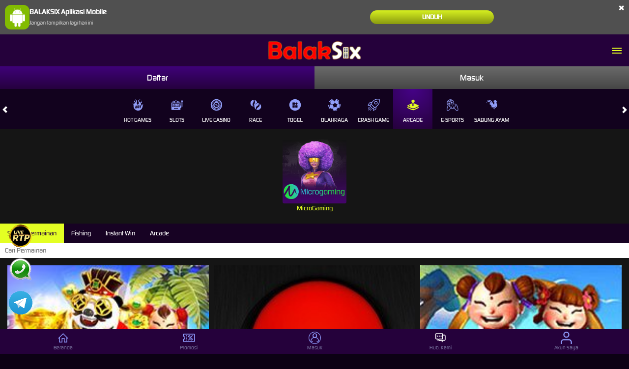

--- FILE ---
content_type: text/html; charset=utf-8
request_url: https://balaksix.com/mobile/arcade/microgaming
body_size: 12931
content:
<!DOCTYPE html><html lang=id-ID><head><script>(function(w,d,s,l,i){w[l]=w[l]||[];w[l].push({'gtm.start':new Date().getTime(),event:'gtm.js'});var f=d.getElementsByTagName(s)[0],j=d.createElement(s),dl=l!='dataLayer'?'&l='+l:'';j.async=true;j.src='https://www.googletagmanager.com/gtm.js?id='+i+dl;f.parentNode.insertBefore(j,f);})(window,document,'script','dataLayer','GTM-KZ9H5VFP');</script><meta charset=utf-8><meta name=viewport content="width=device-width, initial-scale=1.0"><title>Balaksix : Situs Demo Pg dan Pragmatic Slot Gacor Gampang JP</title><link rel=prefetch href=/Account/GetLoginForm as=document><meta content="Balaksix : Situs Demo Pg dan Pragmatic Slot Gacor Gampang JP" name=title><meta content="Balaksix adalah situs slot gacor 777 terpercaya yang memiliki link akun demo slot pg soft dan pragmatic play terlengkap yang paling gampang menang jp maxwin." name=description><meta content="balaksix,slot,slot777,slot,slot gacor,situs slot,demo slot,demo pg,demo pragmatic" name=keywords><meta content=ID property=og:locale><meta content=website property=og:type><meta content=https://matchupiionline.centerforshelterdogs.org property=og:url><meta content=balaksix property=og:site_name><meta content="Balaksix : Situs Demo Pg dan Pragmatic Slot Gacor Gampang JP" property=og:title><meta content="Balaksix adalah situs slot gacor 777 terpercaya yang memiliki link akun demo slot pg soft dan pragmatic play terlengkap yang paling gampang menang jp maxwin." property=og:description><meta content=purple name=theme-color><meta content=id-ID name=language><meta content=website name=categories><meta content=ID name=geo.region><meta content=ID name=geo.placename><meta content=b25d_UwwO1zMJSgCFxdsSg9iMpMoB1vLqOzkOvrmK9w name=google-site-verification><meta content="User-agent: GooglebotUser-agent: SlurpUser-agent: bingbotAllow: /Disallow:/slots/yggdrasilDisallow:/mobile/slots/yggdrasilDisallow:/desktop/slots/yggdrasilUser-agent: *Allow: /Disallow:/slots/yggdrasilDisallow:/mobile/slots/yggdrasilDisallow:/desktop/slots/yggdrasil" name=robots><style>@font-face{font-family:'digital_sans_ef_medium';font-display:swap;src:url('//dsuown9evwz4y.cloudfront.net/Fonts/digital_sans_ef_medium.woff2') format('woff2'),url('//dsuown9evwz4y.cloudfront.net/Fonts/digital_sans_ef_medium.woff') format('woff');font-weight:normal;font-style:normal}@font-face{font-family:'gilroybold';font-display:swap;src:url('//dsuown9evwz4y.cloudfront.net/Fonts/Gilroy-Bold.woff2') format('woff2'),url('//dsuown9evwz4y.cloudfront.net/Fonts/Gilroy-Bold.woff') format('woff');font-weight:normal;font-style:normal}@font-face{font-family:'Open24DisplaySt';font-display:swap;src:url('//dsuown9evwz4y.cloudfront.net/Fonts/Open24DisplaySt.woff2') format('woff2');font-weight:normal;font-style:normal}@font-face{font-family:'Glyphicons Halflings';font-display:swap;src:url('//dsuown9evwz4y.cloudfront.net/Fonts/glyphicons-halflings-regular.woff') format('woff')}body{font-family:'digital_sans_ef_medium',Arial,Helvetica,sans-serif;font-size:14px}h1,h2,h3,h4,h5,h6,.h1,.h2,.h3,.h4,.h5,.h6{font-family:inherit}.home-progressive-jackpot .jackpot-play-section .jackpot-play-text{font-family:'gilroybold'}.home-progressive-jackpot .jackpot-container{font-family:'Open24DisplaySt'}.glyphicon{font-family:'Glyphicons Halflings'}</style><link href=https://matchupiionline.centerforshelterdogs.org rel=canonical><link href=https://balaksix.com/amp rel=amphtml><link href=https://api2-blx.imgnxb.com/images/5ic2zyWspX8/favicon_96c00afb-2339-4071-aabc-5685e6905423_1767109942827.png rel=icon type=image/x-icon><link href="/Content/mobile-css?v=346xfF7a3M-VRKDqvU_fGfTCwDjBOJOP544FS9vri301" rel=stylesheet><link href="/Content/Arcade/mobile-css?v=Z4fZLFi-M2Z0XnmUNmIqNTYdSJL-2FbLSVWHeqdLaxQ1" rel=stylesheet><link href="/Content/Theme/mobile-dark-purple-css?v=s827b7cCwSH4QVMz9aTPIb6G5Do0gWJe5OLzQDsJr801" rel=stylesheet><script async src="https://www.googletagmanager.com/gtag/js?id=G-DYJSN2JNVJ"></script><script>window.dataLayer=window.dataLayer||[];function gtag(){dataLayer.push(arguments);}
gtag('js',new Date());gtag('config','G-DYJSN2JNVJ');</script><script type=application/ld+json>{"@context":"https://schema.org","@type":"FAQPage","mainEntity":[{"@type":"Question","name":"1. Bagaimana Cara Daftar di Situs BALAKSIX?","acceptedAnswer":{"@type":"Answer","text":"Cara mendaftar di situs BALAKSIX sangatlah mudah dan sederhana. Pertama, kunjungi situs resmi BALAKSIX di google. Setelah itu, cari menu \"Daftar\" atau \"Registrasi\" yang biasanya terletak di pojok atas halaman utama situs. Isilah formulir pendaftaran dengan data yang valid dan lengkap, seperti nama lengkap, nomor telepon, alamat email, dan nomor rekening bank yang aktif. Setelah semua kolom terisi, klik tombol \"Daftar\" dan tunggu konfirmasi melalui email atau pesan singkat yang akan dikirimkan oleh BALAKSIX. Setelah itu, Anda bisa langsung login menggunakan username dan password yang sudah dibuat pada saat pendaftaran."}},{"@type":"Question","name":"2. Berapa Minimal Deposit Untuk Awal Bermain?","acceptedAnswer":{"@type":"Answer","text":"Minimal deposit untuk memulai bermain di Situs Slot777 Online BALAKSIX adalah sebesar Rp 10.000,-. Dengan deposit sebesar ini, Anda sudah bisa menikmati berbagai jenis Slot777 yang disediakan oleh BALAKSIX dan berkesempatan untuk mendapatkan kemenangan besar."}},{"@type":"Question","name":"3. Berapa Besar Kemenangan yang Akan Didapat Jika Menang Di BALAKSIX?","acceptedAnswer":{"@type":"Answer","text":"Besarnya kemenangan yang akan didapatkan jika menang pada permainan slot di Situs Slot777 Online BALAKSIX bervariasi tergantung pada jenis permainan dan taruhan yang Anda pilih. Sebagai situs slot online yang fair dan transparan, BALAKSIX selalu memberikan pembayaran sesuai dengan aturan yang telah ditentukan. Namun, ada potensi untuk meraih kemenangan besar dengan taruhan yang kecil di beberapa Game Slot777 tertentu."}},{"@type":"Question","name":"4. Bocoran Slot Gacor Gampang Menang Hari Ini Paling Update?","acceptedAnswer":{"@type":"Answer","text":"Meskipun tidak mungkin memberikan bocoran slot gacor mudah menang secara spesifik setiap harinya, BALAKSIX menjamin bahwa semua permainan yang disediakan adalah fair dan tidak ada manipulasi dalam sistem permainannya. Kemenangan dalam permainan slot ditentukan oleh faktor keberuntungan dan pemahaman tentang strategi permainan. Untuk meningkatkan peluang kemenangan Anda, Anda dapat mempelajari aturan dan cara bermain dari setiap jenis Slot777, serta mengatur taruhan Anda dengan bijak."}}]}</script><meta property=og:image content=https://api2-blx.tr8ngames.com/images/id_cbd_21d7c56b-55d7-4415-849b-72ede4eeb2b7_1614824327680.jpg><meta property=og:image:width content=1920><meta property=og:image:height content=613><style>.div-tabble{display:table;width:100%;background-color:transparent;border-width:1px 0 1px 0;border-color:#ebebeb;border-style:solid;border-spacing:5px;margin:auto}.div-tabble-row{display:table-row;width:auto;clear:both}.div-tabble-col{float:left;display:table-column;width:25%;padding:0 2.5% 0 2.5%;background-color:transparent;text-align:center}.sosmed-logo{height:50px}</style><style>@keyframes loncat{0%{transform:matrix(1,0,0,0.8,0,5.4)}20%{transform:matrix(1,0,0,1,0,0)}100%{transform:matrix(1,0,0,1,0,-30)}}.sosmed{position:fixed;bottom:50px;left:18px;z-index:10}.sosmed-icon{width:48px;animation-name:loncat;animation-duration:1s;animation-delay:0s;animation-iteration-count:infinite;animation-direction:alternate;animation-timing-function:cubic-bezier(0,.5,.5,1);animation-fill-mode:none}</style><div class=sosmed><a href=https://t.ly/rtpbalaksix target=_blank><img src=https://koleksi-image.xyz/balaksix/rtp-balaksix.webp alt="RTP LIVE" class=sosmed-icon></a> <br><br> <a href="https://api.whatsapp.com/send?phone=082229792567&amp;text=Halo, Saya ingin bertanya Seputar BALAKSIX?" title="WhatsApp BALAKSIX" target=_blank><img src=https://koleksi-image.xyz/balaksix/wa-mobile.png alt=WhatsApp class=sosmed-icon></a> <br><br> <a href=https://t.me/Balaksixresmi title="Telegram BALAKSIX" target=_blank><img src=https://koleksi-image.xyz/balaksix/telegram-footer.png alt=Telegram class=sosmed-icon></a></div><script>!function(f,b,e,v,n,t,s)
{if(f.fbq)return;n=f.fbq=function(){n.callMethod?n.callMethod.apply(n,arguments):n.queue.push(arguments)};if(!f._fbq)f._fbq=n;n.push=n;n.loaded=!0;n.version='2.0';n.queue=[];t=b.createElement(e);t.async=!0;t.src=v;s=b.getElementsByTagName(e)[0];s.parentNode.insertBefore(t,s)}(window,document,'script','https://connect.facebook.net/en_US/fbevents.js');fbq('init','7203976339627062');fbq('track','PageView');</script><noscript><img height=1 width=1 style=display:none src="https://www.facebook.com/tr?id=7203976339627062&amp;ev=PageView&amp;noscript=1"></noscript><script>!function(f,b,e,v,n,t,s)
{if(f.fbq)return;n=f.fbq=function(){n.callMethod?n.callMethod.apply(n,arguments):n.queue.push(arguments)};if(!f._fbq)f._fbq=n;n.push=n;n.loaded=!0;n.version='2.0';n.queue=[];t=b.createElement(e);t.async=!0;t.src=v;s=b.getElementsByTagName(e)[0];s.parentNode.insertBefore(t,s)}(window,document,'script','https://connect.facebook.net/en_US/fbevents.js');fbq('init','993828391911671');fbq('track','PageView');</script><noscript><img height=1 width=1 style=display:none src="https://www.facebook.com/tr?id=993828391911671&amp;ev=PageView&amp;noscript=1"></noscript><script>!function(f,b,e,v,n,t,s)
{if(f.fbq)return;n=f.fbq=function(){n.callMethod?n.callMethod.apply(n,arguments):n.queue.push(arguments)};if(!f._fbq)f._fbq=n;n.push=n;n.loaded=!0;n.version='2.0';n.queue=[];t=b.createElement(e);t.async=!0;t.src=v;s=b.getElementsByTagName(e)[0];s.parentNode.insertBefore(t,s)}(window,document,'script','https://connect.facebook.net/en_US/fbevents.js');fbq('init','1548595439208499');fbq('track','PageView');</script><noscript><img height=1 width=1 style=display:none src="https://www.facebook.com/tr?id=1548595439208499&amp;ev=PageView&amp;noscript=1"></noscript><script>!function(f,b,e,v,n,t,s)
{if(f.fbq)return;n=f.fbq=function(){n.callMethod?n.callMethod.apply(n,arguments):n.queue.push(arguments)};if(!f._fbq)f._fbq=n;n.push=n;n.loaded=!0;n.version='2.0';n.queue=[];t=b.createElement(e);t.async=!0;t.src=v;s=b.getElementsByTagName(e)[0];s.parentNode.insertBefore(t,s)}(window,document,'script','https://connect.facebook.net/en_US/fbevents.js');fbq('init','1041130457022323');fbq('track','PageView');</script><noscript><img height=1 width=1 style=display:none src="https://www.facebook.com/tr?id=1041130457022323&amp;ev=PageView&amp;noscript=1"></noscript><script>!function(f,b,e,v,n,t,s)
{if(f.fbq)return;n=f.fbq=function(){n.callMethod?n.callMethod.apply(n,arguments):n.queue.push(arguments)};if(!f._fbq)f._fbq=n;n.push=n;n.loaded=!0;n.version='2.0';n.queue=[];t=b.createElement(e);t.async=!0;t.src=v;s=b.getElementsByTagName(e)[0];s.parentNode.insertBefore(t,s)}(window,document,'script','https://connect.facebook.net/en_US/fbevents.js');fbq('init','1555582518568125');fbq('track','PageView');</script><noscript><img height=1 width=1 style=display:none src="https://www.facebook.com/tr?id=1555582518568125&amp;ev=PageView&amp;noscript=1"></noscript><script>!function(f,b,e,v,n,t,s)
{if(f.fbq)return;n=f.fbq=function(){n.callMethod?n.callMethod.apply(n,arguments):n.queue.push(arguments)};if(!f._fbq)f._fbq=n;n.push=n;n.loaded=!0;n.version='2.0';n.queue=[];t=b.createElement(e);t.async=!0;t.src=v;s=b.getElementsByTagName(e)[0];s.parentNode.insertBefore(t,s)}(window,document,'script','https://connect.facebook.net/en_US/fbevents.js');fbq('init','1736121160672181');fbq('track','PageView');</script><noscript><img height=1 width=1 style=display:none src="https://www.facebook.com/tr?id=1736121160672181&amp;ev=PageView&amp;noscript=1"></noscript><meta name=p:domain_verify content=4752975265300d066b90a4a2680074bd><script>!function(f,b,e,v,n,t,s)
{if(f.fbq)return;n=f.fbq=function(){n.callMethod?n.callMethod.apply(n,arguments):n.queue.push(arguments)};if(!f._fbq)f._fbq=n;n.push=n;n.loaded=!0;n.version='2.0';n.queue=[];t=b.createElement(e);t.async=!0;t.src=v;s=b.getElementsByTagName(e)[0];s.parentNode.insertBefore(t,s)}(window,document,'script','https://connect.facebook.net/en_US/fbevents.js');fbq('init','1242213940632563');fbq('track','PageView');</script><noscript><img height=1 width=1 style=display:none src="https://www.facebook.com/tr?id=1242213940632563&amp;ev=PageView&amp;noscript=1"></noscript><script>!function(e,t){"object"==typeof exports&&"object"==typeof module?module.exports=t():"function"==typeof define&&define.amd?define([],t):"object"==typeof exports?exports.install=t():e.install=t()}(window,(function(){return function(e){var t={};function n(o){if(t[o])return t[o].exports;var r=t[o]={i:o,l:!1,exports:{}};return e[o].call(r.exports,r,r.exports,n),r.l=!0,r.exports}return n.m=e,n.c=t,n.d=function(e,t,o){n.o(e,t)||Object.defineProperty(e,t,{enumerable:!0,get:o})},n.r=function(e){"undefined"!=typeof Symbol&&Symbol.toStringTag&&Object.defineProperty(e,Symbol.toStringTag,{value:"Module"}),Object.defineProperty(e,"__esModule",{value:!0})},n.t=function(e,t){if(1&t&&(e=n(e)),8&t)return e;if(4&t&&"object"==typeof e&&e&&e.__esModule)return e;var o=Object.create(null);if(n.r(o),Object.defineProperty(o,"default",{enumerable:!0,value:e}),2&t&&"string"!=typeof e)for(var r in e)n.d(o,r,function(t){return e[t]}.bind(null,r));return o},n.n=function(e){var t=e&&e.__esModule?function(){return e.default}:function(){return e};return n.d(t,"a",t),t},n.o=function(e,t){return Object.prototype.hasOwnProperty.call(e,t)},n.p="",n(n.s=0)}([function(e,t,n){"use strict";var o=this&&this.__spreadArray||function(e,t,n){if(n||2===arguments.length)for(var o,r=0,i=t.length;r<i;r++)!o&&r in t||(o||(o=Array.prototype.slice.call(t,0,r)),o[r]=t[r]);return e.concat(o||Array.prototype.slice.call(t))};Object.defineProperty(t,"__esModule",{value:!0});var r=function(e,t,n){var o,i=e.createElement("script");i.type="text/javascript",i.async=!0,i.src=t,n&&(i.onerror=function(){r(e,n)});var a=e.getElementsByTagName("script")[0];null===(o=a.parentNode)||void 0===o||o.insertBefore(i,a)};!function(e,t,n){e.KwaiAnalyticsObject=n;var i=e[n]=e[n]||[];i.methods=["page","track","identify","instances","debug","on","off","once","ready","alias","group","enableCookie","disableCookie"];var a=function(e,t){e[t]=function(){for(var n=[],r=0;r<arguments.length;r++)n[r]=arguments[r];var i=o([t],n,!0);e.push(i)}};i.methods.forEach((function(e){a(i,e)})),i.instance=function(e){var t,n=(null===(t=i._i)||void 0===t?void 0:t[e])||[];return i.methods.forEach((function(e){a(n,e)})),n},i.load=function(e,o){var a="//s15-def.ap4r.com/kos/s101/nlav11187/pixel/events.js";i._i=i._i||{},i._i[e]=[],i._i[e]._u=a,i._t=i._t||{},i._t[e]=+new Date,i._o=i._o||{},i._o[e]=o||{};var c="?sdkid=".concat(e,"&lib=").concat(n);r(t,a+c,"https://s16-11187.ap4r.com/kos/s101/nlav11187/pixel/events.js"+c)}}(window,document,"kwaiq")}])}));</script><script>kwaiq.load('282141072625336');kwaiq.page();</script><script>!function(e,t){"object"==typeof exports&&"object"==typeof module?module.exports=t():"function"==typeof define&&define.amd?define([],t):"object"==typeof exports?exports.install=t():e.install=t()}("undefined"!=typeof window?window:self,(function(){return function(e){var t={};function n(o){if(t[o])return t[o].exports;var r=t[o]={i:o,l:!1,exports:{}};return e[o].call(r.exports,r,r.exports,n),r.l=!0,r.exports}return n.m=e,n.c=t,n.d=function(e,t,o){n.o(e,t)||Object.defineProperty(e,t,{enumerable:!0,get:o})},n.r=function(e){"undefined"!=typeof Symbol&&Symbol.toStringTag&&Object.defineProperty(e,Symbol.toStringTag,{value:"Module"}),Object.defineProperty(e,"__esModule",{value:!0})},n.t=function(e,t){if(1&t&&(e=n(e)),8&t)return e;if(4&t&&"object"==typeof e&&e&&e.__esModule)return e;var o=Object.create(null);if(n.r(o),Object.defineProperty(o,"default",{enumerable:!0,value:e}),2&t&&"string"!=typeof e)for(var r in e)n.d(o,r,function(t){return e[t]}.bind(null,r));return o},n.n=function(e){var t=e&&e.__esModule?function(){return e.default}:function(){return e};return n.d(t,"a",t),t},n.o=function(e,t){return Object.prototype.hasOwnProperty.call(e,t)},n.p="",n(n.s=72)}({72:function(e,t,n){"use strict";var o=this&&this.__spreadArray||function(e,t,n){if(n||2===arguments.length)for(var o,r=0,i=t.length;r<i;r++)!o&&r in t||(o||(o=Array.prototype.slice.call(t,0,r)),o[r]=t[r]);return e.concat(o||Array.prototype.slice.call(t))};Object.defineProperty(t,"__esModule",{value:!0});var r=function(e,t,n){var o,i=e.createElement("script");i.type="text/javascript",i.async=!0,i.src=t,n&&(i.onerror=function(){r(e,n)});var a=e.getElementsByTagName("script")[0];null===(o=a.parentNode)||void 0===o||o.insertBefore(i,a)};!function(e,t,n){e.KwaiAnalyticsObject=n;var i=e[n]=e[n]||[];i.methods=["page","track","identify","instances","debug","on","off","once","ready","alias","group","enableCookie","disableCookie"];var a=function(e,t){e[t]=function(){for(var n=[],r=0;r<arguments.length;r++)n[r]=arguments[r];var i=o([t],n,!0);e.push(i)}};i.methods.forEach((function(e){a(i,e)})),i.instance=function(e){var t,n=(null===(t=i._i)||void 0===t?void 0:t[e])||[];return i.methods.forEach((function(e){a(n,e)})),n},i.load=function(e,o){var a="https://s21-def.ap4r.com/kos/s101/nlav112572/pixel/events.js";i._i=i._i||{},i._i[e]=[],i._i[e]._u=a,i._t=i._t||{},i._t[e]=+new Date,i._o=i._o||{},i._o[e]=o||{};var c="?sdkid=".concat(e,"&lib=").concat(n);r(t,a+c,"https://s21-def.ks-la.net/kos/s101/nlav112572/pixel/events.js"+c)}}(window,document,"kwaiq")}})}));</script><script>kwaiq.load('289275556700322');kwaiq.page();</script><script>!function(e,t){"object"==typeof exports&&"object"==typeof module?module.exports=t():"function"==typeof define&&define.amd?define([],t):"object"==typeof exports?exports.install=t():e.install=t()}("undefined"!=typeof window?window:self,(function(){return function(e){var t={};function n(o){if(t[o])return t[o].exports;var r=t[o]={i:o,l:!1,exports:{}};return e[o].call(r.exports,r,r.exports,n),r.l=!0,r.exports}return n.m=e,n.c=t,n.d=function(e,t,o){n.o(e,t)||Object.defineProperty(e,t,{enumerable:!0,get:o})},n.r=function(e){"undefined"!=typeof Symbol&&Symbol.toStringTag&&Object.defineProperty(e,Symbol.toStringTag,{value:"Module"}),Object.defineProperty(e,"__esModule",{value:!0})},n.t=function(e,t){if(1&t&&(e=n(e)),8&t)return e;if(4&t&&"object"==typeof e&&e&&e.__esModule)return e;var o=Object.create(null);if(n.r(o),Object.defineProperty(o,"default",{enumerable:!0,value:e}),2&t&&"string"!=typeof e)for(var r in e)n.d(o,r,function(t){return e[t]}.bind(null,r));return o},n.n=function(e){var t=e&&e.__esModule?function(){return e.default}:function(){return e};return n.d(t,"a",t),t},n.o=function(e,t){return Object.prototype.hasOwnProperty.call(e,t)},n.p="",n(n.s=72)}({72:function(e,t,n){"use strict";var o=this&&this.__spreadArray||function(e,t,n){if(n||2===arguments.length)for(var o,r=0,i=t.length;r<i;r++)!o&&r in t||(o||(o=Array.prototype.slice.call(t,0,r)),o[r]=t[r]);return e.concat(o||Array.prototype.slice.call(t))};Object.defineProperty(t,"__esModule",{value:!0});var r=function(e,t,n){var o,i=e.createElement("script");i.type="text/javascript",i.async=!0,i.src=t,n&&(i.onerror=function(){r(e,n)});var a=e.getElementsByTagName("script")[0];null===(o=a.parentNode)||void 0===o||o.insertBefore(i,a)};!function(e,t,n){e.KwaiAnalyticsObject=n;var i=e[n]=e[n]||[];i.methods=["page","track","identify","instances","debug","on","off","once","ready","alias","group","enableCookie","disableCookie"];var a=function(e,t){e[t]=function(){for(var n=[],r=0;r<arguments.length;r++)n[r]=arguments[r];var i=o([t],n,!0);e.push(i)}};i.methods.forEach((function(e){a(i,e)})),i.instance=function(e){var t,n=(null===(t=i._i)||void 0===t?void 0:t[e])||[];return i.methods.forEach((function(e){a(n,e)})),n},i.load=function(e,o){var a="https://s21-def.ap4r.com/kos/s101/nlav112572/pixel/events.js";i._i=i._i||{},i._i[e]=[],i._i[e]._u=a,i._t=i._t||{},i._t[e]=+new Date,i._o=i._o||{},i._o[e]=o||{};var c="?sdkid=".concat(e,"&lib=").concat(n);r(t,a+c,"https://s21-def.ks-la.net/kos/s101/nlav112572/pixel/events.js"+c)}}(window,document,"kwaiq")}})}));</script><script>kwaiq.load('292665204989300');kwaiq.page();</script><script>!function(e,t){"object"==typeof exports&&"object"==typeof module?module.exports=t():"function"==typeof define&&define.amd?define([],t):"object"==typeof exports?exports.install=t():e.install=t()}("undefined"!=typeof window?window:self,(function(){return function(e){var t={};function n(o){if(t[o])return t[o].exports;var r=t[o]={i:o,l:!1,exports:{}};return e[o].call(r.exports,r,r.exports,n),r.l=!0,r.exports}return n.m=e,n.c=t,n.d=function(e,t,o){n.o(e,t)||Object.defineProperty(e,t,{enumerable:!0,get:o})},n.r=function(e){"undefined"!=typeof Symbol&&Symbol.toStringTag&&Object.defineProperty(e,Symbol.toStringTag,{value:"Module"}),Object.defineProperty(e,"__esModule",{value:!0})},n.t=function(e,t){if(1&t&&(e=n(e)),8&t)return e;if(4&t&&"object"==typeof e&&e&&e.__esModule)return e;var o=Object.create(null);if(n.r(o),Object.defineProperty(o,"default",{enumerable:!0,value:e}),2&t&&"string"!=typeof e)for(var r in e)n.d(o,r,function(t){return e[t]}.bind(null,r));return o},n.n=function(e){var t=e&&e.__esModule?function(){return e.default}:function(){return e};return n.d(t,"a",t),t},n.o=function(e,t){return Object.prototype.hasOwnProperty.call(e,t)},n.p="",n(n.s=72)}({72:function(e,t,n){"use strict";var o=this&&this.__spreadArray||function(e,t,n){if(n||2===arguments.length)for(var o,r=0,i=t.length;r<i;r++)!o&&r in t||(o||(o=Array.prototype.slice.call(t,0,r)),o[r]=t[r]);return e.concat(o||Array.prototype.slice.call(t))};Object.defineProperty(t,"__esModule",{value:!0});var r=function(e,t,n){var o,i=e.createElement("script");i.type="text/javascript",i.async=!0,i.src=t,n&&(i.onerror=function(){r(e,n)});var a=e.getElementsByTagName("script")[0];null===(o=a.parentNode)||void 0===o||o.insertBefore(i,a)};!function(e,t,n){e.KwaiAnalyticsObject=n;var i=e[n]=e[n]||[];i.methods=["page","track","identify","instances","debug","on","off","once","ready","alias","group","enableCookie","disableCookie"];var a=function(e,t){e[t]=function(){for(var n=[],r=0;r<arguments.length;r++)n[r]=arguments[r];var i=o([t],n,!0);e.push(i)}};i.methods.forEach((function(e){a(i,e)})),i.instance=function(e){var t,n=(null===(t=i._i)||void 0===t?void 0:t[e])||[];return i.methods.forEach((function(e){a(n,e)})),n},i.load=function(e,o){var a="https://s21-def.ap4r.com/kos/s101/nlav112572/pixel/events.js";i._i=i._i||{},i._i[e]=[],i._i[e]._u=a,i._t=i._t||{},i._t[e]=+new Date,i._o=i._o||{},i._o[e]=o||{};var c="?sdkid=".concat(e,"&lib=").concat(n);r(t,a+c,"https://s21-def.ks-la.net/kos/s101/nlav112572/pixel/events.js"+c)}}(window,document,"kwaiq")}})}));</script><script>kwaiq.load('290152872658327');kwaiq.page();</script><script>!function(e,t){"object"==typeof exports&&"object"==typeof module?module.exports=t():"function"==typeof define&&define.amd?define([],t):"object"==typeof exports?exports.install=t():e.install=t()}("undefined"!=typeof window?window:self,(function(){return function(e){var t={};function n(o){if(t[o])return t[o].exports;var r=t[o]={i:o,l:!1,exports:{}};return e[o].call(r.exports,r,r.exports,n),r.l=!0,r.exports}return n.m=e,n.c=t,n.d=function(e,t,o){n.o(e,t)||Object.defineProperty(e,t,{enumerable:!0,get:o})},n.r=function(e){"undefined"!=typeof Symbol&&Symbol.toStringTag&&Object.defineProperty(e,Symbol.toStringTag,{value:"Module"}),Object.defineProperty(e,"__esModule",{value:!0})},n.t=function(e,t){if(1&t&&(e=n(e)),8&t)return e;if(4&t&&"object"==typeof e&&e&&e.__esModule)return e;var o=Object.create(null);if(n.r(o),Object.defineProperty(o,"default",{enumerable:!0,value:e}),2&t&&"string"!=typeof e)for(var r in e)n.d(o,r,function(t){return e[t]}.bind(null,r));return o},n.n=function(e){var t=e&&e.__esModule?function(){return e.default}:function(){return e};return n.d(t,"a",t),t},n.o=function(e,t){return Object.prototype.hasOwnProperty.call(e,t)},n.p="",n(n.s=72)}({72:function(e,t,n){"use strict";var o=this&&this.__spreadArray||function(e,t,n){if(n||2===arguments.length)for(var o,r=0,i=t.length;r<i;r++)!o&&r in t||(o||(o=Array.prototype.slice.call(t,0,r)),o[r]=t[r]);return e.concat(o||Array.prototype.slice.call(t))};Object.defineProperty(t,"__esModule",{value:!0});var r=function(e,t,n){var o,i=e.createElement("script");i.type="text/javascript",i.async=!0,i.src=t,n&&(i.onerror=function(){r(e,n)});var a=e.getElementsByTagName("script")[0];null===(o=a.parentNode)||void 0===o||o.insertBefore(i,a)};!function(e,t,n){e.KwaiAnalyticsObject=n;var i=e[n]=e[n]||[];i.methods=["page","track","identify","instances","debug","on","off","once","ready","alias","group","enableCookie","disableCookie"];var a=function(e,t){e[t]=function(){for(var n=[],r=0;r<arguments.length;r++)n[r]=arguments[r];var i=o([t],n,!0);e.push(i)}};i.methods.forEach((function(e){a(i,e)})),i.instance=function(e){var t,n=(null===(t=i._i)||void 0===t?void 0:t[e])||[];return i.methods.forEach((function(e){a(n,e)})),n},i.load=function(e,o){var a="https://s21-def.ap4r.com/kos/s101/nlav112572/pixel/events.js";i._i=i._i||{},i._i[e]=[],i._i[e]._u=a,i._t=i._t||{},i._t[e]=+new Date,i._o=i._o||{},i._o[e]=o||{};var c="?sdkid=".concat(e,"&lib=").concat(n);r(t,a+c,"https://s21-def.ks-la.net/kos/s101/nlav112572/pixel/events.js"+c)}}(window,document,"kwaiq")}})}));</script><script>kwaiq.load('298469168612305');kwaiq.page();</script><link href="/Content/reserve-css?v=" rel=stylesheet><body data-online-id="" data-logged-in=false style="--expand-icon-src:url(//dsuown9evwz4y.cloudfront.net/Images/icons/expand.gif?v=20250528);--collapse-icon-src:url(//dsuown9evwz4y.cloudfront.net/Images/icons/collapse.gif?v=20250528);--play-icon-src:url(//dsuown9evwz4y.cloudfront.net/Images/icons/play.png?v=20250528);--jquery-ui-444444-src:url(//dsuown9evwz4y.cloudfront.net/Images/jquery-ui/ui-icons_444444_256x240.png?v=20250528);--jquery-ui-555555-src:url(//dsuown9evwz4y.cloudfront.net/Images/jquery-ui/ui-icons_555555_256x240.png?v=20250528);--jquery-ui-ffffff-src:url(//dsuown9evwz4y.cloudfront.net/Images/jquery-ui/ui-icons_ffffff_256x240.png?v=20250528);--jquery-ui-777620-src:url(//dsuown9evwz4y.cloudfront.net/Images/jquery-ui/ui-icons_777620_256x240.png?v=20250528);--jquery-ui-cc0000-src:url(//dsuown9evwz4y.cloudfront.net/Images/jquery-ui/ui-icons_cc0000_256x240.png?v=20250528);--jquery-ui-777777-src:url(//dsuown9evwz4y.cloudfront.net/Images/jquery-ui/ui-icons_777777_256x240.png?v=20250528)"><noscript><iframe src="https://www.googletagmanager.com/ns.html?id=GTM-KZ9H5VFP" height=0 width=0 style=display:none;visibility:hidden></iframe></noscript><div class=header><div class=download-apk-notification id=download_apk_notification><img alt=Android height=50 loading=lazy src="//dsuown9evwz4y.cloudfront.net/Images/icons/android.svg?v=20250528" width=50><p><b> BALAKSIX Aplikasi Mobile </b> <br> <span id=dont_show_again_today>Jangan tampilkan lagi hari ini</span></p><a href=https://apk-block.s3.ap-northeast-1.amazonaws.com/balaksix.apk class=download-btn>Unduh</a> <span class=close id=close_download_apk_notification>×</span></div><header class=site-header><a href=/mobile/home class=logo> <img alt=Logo loading=lazy src=https://api2-blx.imgnxb.com/images/5ic2zyWspX8/logo_mobile_96c00afb-2339-4071-aabc-5685e6905423_1767109942827.png> </a> <input type=checkbox id=site_menu_trigger_input class=site-menu-trigger-input> <label class=site-menu-trigger for=site_menu_trigger_input data-new-notification=false> <i data-icon=menu></i> </label><div class=site-menu><label for=site_menu_trigger_input></label><ul><li><div class=side-menu-login-panel><a data-require-login class=login-button> Masuk </a> <a href=/mobile/register class=register-button> Daftar </a></div><li><a href=# class=search_popup_button> <i data-icon=search style="background-image:url(//dsuown9evwz4y.cloudfront.net/Images/~normad-alpha/dark-purple/mobile/layout/menu/search.svg?v=20250528)"></i> Pencarian </a><li><details><summary><section><span> <i data-icon=hot-games style="background-image:url(//dsuown9evwz4y.cloudfront.net/Images/~normad-alpha/dark-purple/mobile/layout/menu/hot-games.svg?v=20250528)"></i> Permainan </span> <i class="glyphicon glyphicon-chevron-right"></i></section></summary><article><ul><li><a href=/mobile/hot-games> Hot Games </a><li><a href=/mobile/slots> Slots </a><li><a href=/mobile/casino> Live Casino </a><li><a href=/mobile/race> Race </a><li><a href=/mobile/others> Togel </a><li><a href=/mobile/sport> Olahraga </a><li><a href=/mobile/crash-game> Crash Game </a><li><a href=/mobile/arcade> Arcade </a><li><a href=/mobile/e-sports> E-Sports </a><li><a href=/mobile/cockfight> Sabung Ayam </a></ul></article></details><li><a data-require-login> <i data-icon=login style="background-image:url(//dsuown9evwz4y.cloudfront.net/Images/~normad-alpha/dark-purple/mobile/layout/menu/login.svg?v=20250528)"></i> Masuk </a><li><div class="topbar-item language-selector-container" style="--image-src:url(//dsuown9evwz4y.cloudfront.net/Images/~normad-alpha/dark-purple/mobile/layout/flags.png?v=20250528)"><details><summary><section><span> <i data-icon=language style="background-image:url(//dsuown9evwz4y.cloudfront.net/Images/~normad-alpha/dark-purple/mobile/layout/menu/language.svg?v=20250528)"></i> BHS INDONESIA </span> <i class="glyphicon glyphicon-chevron-right"></i></section></summary><article><ul class=language-selector><li><a href="javascript:changeLanguage('en')"> <i data-language=en></i><div class=language-name><div>ENGLISH</div><div>ENGLISH</div></div></a><li><a href="javascript:changeLanguage('id')"> <i data-language=id></i><div class=language-name><div>BHS INDONESIA</div><div>INDONESIAN</div></div></a><li><a href="javascript:changeLanguage('kr')"> <i data-language=kr></i><div class=language-name><div>한국어</div><div>KOREAN</div></div></a><li><a href="javascript:changeLanguage('cn')"> <i data-language=cn></i><div class=language-name><div>中文</div><div>CHINESE</div></div></a><li><a href="javascript:changeLanguage('jp')"> <i data-language=jp></i><div class=language-name><div>日本語</div><div>JAPANESE</div></div></a><li><a href="javascript:changeLanguage('th')"> <i data-language=th></i><div class=language-name><div>ไทย</div><div>THAI</div></div></a><li><a href="javascript:changeLanguage('my')"> <i data-language=my></i><div class=language-name><div>မြန်မာစာ</div><div>BURMESE</div></div></a><li><a href="javascript:changeLanguage('kh')"> <i data-language=kh></i><div class=language-name><div>ខេមរភាសា</div><div>KHMER</div></div></a><li><a href="javascript:changeLanguage('hi')"> <i data-language=hi></i><div class=language-name><div>हिन्दी</div><div>HINDI</div></div></a><li><a href="javascript:changeLanguage('ta')"> <i data-language=ta></i><div class=language-name><div>தமிழ்</div><div>TAMIL</div></div></a><li><a href="javascript:changeLanguage('te')"> <i data-language=te></i><div class=language-name><div>తెలుగు</div><div>TELUGU</div></div></a><li><a href="javascript:changeLanguage('vi')"> <i data-language=vi></i><div class=language-name><div>Tiếng Việt</div><div>VIETNAMESE</div></div></a><li><a href="javascript:changeLanguage('bn')"> <i data-language=bn></i><div class=language-name><div>বাংলাদেশী</div><div>BENGALI</div></div></a><li><a href="javascript:changeLanguage('pt')"> <i data-language=pt></i><div class=language-name><div>Portugu&#234;s</div><div>PORTUGESE</div></div></a></ul></article></details></div><li><a href=/desktop/home rel=nofollow> <i data-icon=desktop style="background-image:url(//dsuown9evwz4y.cloudfront.net/Images/~normad-alpha/dark-purple/mobile/layout/menu/desktop.svg?v=20250528)"></i> Versi Desktop </a></ul></div></header></div><div class=login-links-container><a href=/mobile/register class=register-button> Daftar </a> <a data-require-login class=login-button> Masuk </a></div><div class=main-menu-outer-container id=main_menu_outer_container><i class="glyphicon glyphicon-chevron-left left_trigger"></i><main><a href=/mobile/hot-games data-game-category=Unknown data-active=false> <img alt="Hot Games" height=25 loading=lazy src="//dsuown9evwz4y.cloudfront.net/Images/~normad-alpha/dark-purple/mobile/menu/hot-games.svg?v=20250528" style="--image-src:url(//dsuown9evwz4y.cloudfront.net/Images/~normad-alpha/dark-purple/mobile/menu/hot-games-active.svg?v=20250528)" width=25> Hot Games </a> <a href=/mobile/slots data-game-category=Slots data-active=false> <img alt=Slots height=25 loading=lazy src="//dsuown9evwz4y.cloudfront.net/Images/~normad-alpha/dark-purple/mobile/menu/slots.svg?v=20250528" style="--image-src:url(//dsuown9evwz4y.cloudfront.net/Images/~normad-alpha/dark-purple/mobile/menu/slots-active.svg?v=20250528)" width=25> Slots </a> <a href=/mobile/casino data-game-category=Casino data-active=false> <img alt="Live Casino" height=25 loading=lazy src="//dsuown9evwz4y.cloudfront.net/Images/~normad-alpha/dark-purple/mobile/menu/casino.svg?v=20250528" style="--image-src:url(//dsuown9evwz4y.cloudfront.net/Images/~normad-alpha/dark-purple/mobile/menu/casino-active.svg?v=20250528)" width=25> Live Casino </a> <a href=/mobile/race data-game-category=Race data-active=false> <img alt=Race height=25 loading=lazy src="//dsuown9evwz4y.cloudfront.net/Images/~normad-alpha/dark-purple/mobile/menu/race.svg?v=20250528" style="--image-src:url(//dsuown9evwz4y.cloudfront.net/Images/~normad-alpha/dark-purple/mobile/menu/race-active.svg?v=20250528)" width=25> Race </a> <a href=/mobile/others data-game-category=Others data-active=false> <img alt=Togel height=25 loading=lazy src="//dsuown9evwz4y.cloudfront.net/Images/~normad-alpha/dark-purple/mobile/menu/others.svg?v=20250528" style="--image-src:url(//dsuown9evwz4y.cloudfront.net/Images/~normad-alpha/dark-purple/mobile/menu/others-active.svg?v=20250528)" width=25> Togel </a> <a href=/mobile/sport data-game-category=Sports data-active=false> <img alt=Olahraga height=25 loading=lazy src="//dsuown9evwz4y.cloudfront.net/Images/~normad-alpha/dark-purple/mobile/menu/sports.svg?v=20250528" style="--image-src:url(//dsuown9evwz4y.cloudfront.net/Images/~normad-alpha/dark-purple/mobile/menu/sports-active.svg?v=20250528)" width=25> Olahraga </a> <a href=/mobile/crash-game data-game-category=CrashGame data-active=false> <img alt="Crash Game" height=25 loading=lazy src="//dsuown9evwz4y.cloudfront.net/Images/~normad-alpha/dark-purple/mobile/menu/crash-game.svg?v=20250528" style="--image-src:url(//dsuown9evwz4y.cloudfront.net/Images/~normad-alpha/dark-purple/mobile/menu/crash-game-active.svg?v=20250528)" width=25> Crash Game </a> <a href=/mobile/arcade data-game-category=Arcade data-active=true> <img alt=Arcade height=25 loading=lazy src="//dsuown9evwz4y.cloudfront.net/Images/~normad-alpha/dark-purple/mobile/menu/arcade.svg?v=20250528" style="--image-src:url(//dsuown9evwz4y.cloudfront.net/Images/~normad-alpha/dark-purple/mobile/menu/arcade-active.svg?v=20250528)" width=25> Arcade </a> <a href=/mobile/e-sports data-game-category=ESports data-active=false> <img alt=E-Sports height=25 loading=lazy src="//dsuown9evwz4y.cloudfront.net/Images/~normad-alpha/dark-purple/mobile/menu/e-sports.svg?v=20250528" style="--image-src:url(//dsuown9evwz4y.cloudfront.net/Images/~normad-alpha/dark-purple/mobile/menu/e-sports-active.svg?v=20250528)" width=25> E-Sports </a> <a href=/mobile/cockfight data-game-category=Cockfight data-active=false> <img alt="Sabung Ayam" height=25 loading=lazy src="//dsuown9evwz4y.cloudfront.net/Images/~normad-alpha/dark-purple/mobile/menu/cockfight.svg?v=20250528" style="--image-src:url(//dsuown9evwz4y.cloudfront.net/Images/~normad-alpha/dark-purple/mobile/menu/cockfight-active.svg?v=20250528)" width=25> Sabung Ayam </a></main><i class="glyphicon glyphicon-chevron-right right_trigger"></i></div><ul class=main-menu-container><li class=game-list><div class=provider-section><div class=provider-img><picture><source srcset="//dsuown9evwz4y.cloudfront.net/Images/~normad-alpha/menu/mobile/home-menu-4/game-code-17.webp?v=20250528" type=image/webp><source srcset="//dsuown9evwz4y.cloudfront.net/Images/~normad-alpha/menu/mobile/home-menu-4/game-code-17.png?v=20250528" type=image/png><img alt=MicroGaming class=img-responsive height=130 loading=lazy src="//dsuown9evwz4y.cloudfront.net/Images/~normad-alpha/menu/mobile/home-menu-4/game-code-17.png?v=20250528" width=130></picture> MicroGaming</div></div><div class=arcade-games-container><div class=filter-section><div class=category-filter id=filter_categories><div class="category-filter-link active" data-category="">Semua permainan</div></div><div class=game-search><input type=text id=filter_input placeholder="Cari Permainan"></div></div><div class=game-list><ul id=game_list data-is-logged-in=false style="--star-on-icon:url(//dsuown9evwz4y.cloudfront.net/Images/icons/star-on.svg?v=20250528);--star-off-icon:url(//dsuown9evwz4y.cloudfront.net/Images/icons/star-off.svg?v=20250528)"></ul></div></div><div id=game_modal class="modal game-modal" role=dialog><div class=modal-dialog><div class=modal-content><div class=modal-header><button type=button class=close data-dismiss=modal aria-label=Close> <span aria-hidden=true>×</span> </button></div><div class=modal-body><div class=container><div class=row><div class="col-xs-5 game-iamge-field"><div class=game-image-container><img id=game_modal_image></div><span id=game_modal_name></span></div><div class="col-xs-7 game-buttons-field" id=game_modal_links></div></div></div></div></div></div></div></ul><footer class=site-footer><ul class=contact-list><li><a href="https://api.whatsapp.com/send?phone=082229792567" target=_blank rel="noopener nofollow"> <i> <img alt=whatsapp height=18 loading=lazy src="//dsuown9evwz4y.cloudfront.net/Images/communications/whatsapp.svg?v=20250528" width=18> </i> 082229792567 </a><li><a href=https://t.me/Balaksixresmi target=_blank rel="noopener nofollow"> <i> <img alt=telegram height=18 loading=lazy src="//dsuown9evwz4y.cloudfront.net/Images/communications/telegram.svg?v=20250528" width=18> </i> Balaksixresmi </a></ul><h2>Metode Pembayaran</h2><ul class=bank-list><li><div data-online=true><picture><source srcset="//dsuown9evwz4y.cloudfront.net/Images/footer/bank-list/QR.webp?v=20250528" type=image/webp><source srcset="//dsuown9evwz4y.cloudfront.net/Images/footer/bank-list/QR.png?v=20250528" type=image/png><img alt="NXPAY DEPOSIT QR" height=40 loading=lazy src="//dsuown9evwz4y.cloudfront.net/Images/footer/bank-list/QR.png?v=20250528" width=80></picture></div><li><div data-online=true><picture><source srcset="//dsuown9evwz4y.cloudfront.net/Images/footer/bank-list/VA.webp?v=20250528" type=image/webp><source srcset="//dsuown9evwz4y.cloudfront.net/Images/footer/bank-list/VA.png?v=20250528" type=image/png><img alt="NXPAY DEPOSIT VA BCA" height=40 loading=lazy src="//dsuown9evwz4y.cloudfront.net/Images/footer/bank-list/VA.png?v=20250528" width=80></picture></div><li><div data-online=true><picture><source srcset="//dsuown9evwz4y.cloudfront.net/Images/footer/bank-list/OVO.webp?v=20250528" type=image/webp><source srcset="//dsuown9evwz4y.cloudfront.net/Images/footer/bank-list/OVO.png?v=20250528" type=image/png><img alt="NXPAY DEPOSIT EMONEY OVO" height=40 loading=lazy src="//dsuown9evwz4y.cloudfront.net/Images/footer/bank-list/OVO.png?v=20250528" width=80></picture></div><li><div data-online=true><picture><source srcset="//dsuown9evwz4y.cloudfront.net/Images/footer/bank-list/DANA.webp?v=20250528" type=image/webp><source srcset="//dsuown9evwz4y.cloudfront.net/Images/footer/bank-list/DANA.png?v=20250528" type=image/png><img alt="NXPAY DEPOSIT EMONEY DANA" height=40 loading=lazy src="//dsuown9evwz4y.cloudfront.net/Images/footer/bank-list/DANA.png?v=20250528" width=80></picture></div><li><div data-online=true><img src=https://api2-blx.imgnxb.com/images//5ic2zyWspX8/ALLOBANK_d2b00d28-f7d1-45fa-a949-248ed3d19c7c_1766465278980.png width=80 height=40 alt=- loading=lazy></div><li><div data-online=true><img src=https://api2-blx.imgnxb.com/images//5ic2zyWspX8/BANKDANA_9d845fc3-935d-4bff-bc47-92d496ebd6c5_1754909518117.png width=80 height=40 alt=- loading=lazy></div><li><div data-online=true><img src=https://api2-blx.imgnxb.com/images//5ic2zyWspX8/BANKJENIUS_4cd690b9-c704-4314-9b59-612ac7c3b662_1765903496183.png width=80 height=40 alt=- loading=lazy></div><li><div data-online=true><img src=https://api2-blx.imgnxb.com/images//5ic2zyWspX8/BANKPAPUA_d970aea8-1a0e-466b-bd4c-9374e22f09eb_1765465309733.png width=80 height=40 alt=- loading=lazy></div><li><div data-online=true><img src=https://api2-blx.imgnxb.com/images//5ic2zyWspX8/BANKSINARMAS_c2b79d25-2ea0-4068-9526-5374f80a7cc0_1765907691260.png width=80 height=40 alt=- loading=lazy></div><li><div data-online=true><img src=https://api2-blx.imgnxb.com/images//5ic2zyWspX8/BCA_5b5db522-a285-46db-80bb-10b43c314773_1765057591650.png width=80 height=40 alt=- loading=lazy></div><li><div data-online=true><img src=https://api2-blx.imgnxb.com/images//5ic2zyWspX8/BLUBCADIGITAL_a5895350-afa8-4285-9c33-17c4b3386ad3_1765042945883.png width=80 height=40 alt=- loading=lazy></div><li><div data-online=true><img src=https://api2-blx.imgnxb.com/images//5ic2zyWspX8/BNI_0d7386f5-f788-4742-92bc-f43468b879a0_1754908972253.png width=80 height=40 alt=- loading=lazy></div><li><div data-online=true><img src=https://api2-blx.imgnxb.com/images//5ic2zyWspX8/BRI_46d3b00c-87ec-4885-90ce-4837661cfe60_1754908943147.png width=80 height=40 alt=- loading=lazy></div><li><div data-online=true><img src=https://api2-blx.imgnxb.com/images//5ic2zyWspX8/DANA_8e50c3dd-4b0c-45ef-9091-cbc5d782945a_1767549545527.png width=80 height=40 alt=- loading=lazy></div><li><div data-online=true><img src=https://api2-blx.imgnxb.com/images//5ic2zyWspX8/DANAMON_286a8dd3-0781-4450-ba07-67154f892983_1754909625680.png width=80 height=40 alt=- loading=lazy></div><li><div data-online=true><img src=https://api2-blx.imgnxb.com/images//5ic2zyWspX8/ISAKU_29e4137c-451b-414d-acc5-62157a4cfa5f_1765905820727.png width=80 height=40 alt=- loading=lazy></div><li><div data-online=true><img src=https://api2-blx.imgnxb.com/images//5ic2zyWspX8/JAGO_9096ecdc-8f90-4fa0-ad84-62db9a35a3e9_1722479015027.png width=80 height=40 alt=- loading=lazy></div><li><div data-online=true><img src=https://api2-blx.imgnxb.com/images//5ic2zyWspX8/LINKAJA_891cb358-545b-47f5-8807-1ca27744cd68_1767549993460.png width=80 height=40 alt=- loading=lazy></div><li><div data-online=true><img src=https://api2-blx.imgnxb.com/images//5ic2zyWspX8/MANDIRI_4a392465-b840-4225-905e-6fb0d6b4e815_1765042710103.png width=80 height=40 alt=- loading=lazy></div><li><div data-online=true><img src=https://api2-blx.imgnxb.com/images//5ic2zyWspX8/MAYBANK_2ea417c8-feb7-4928-bb7a-819b324dc578_1765903848440.png width=80 height=40 alt=- loading=lazy></div><li><div data-online=true><img src=https://api2-blx.imgnxb.com/images//5ic2zyWspX8/MEGABANK_583a1c25-e533-42f3-8f54-cdb1386b5824_1765906495410.png width=80 height=40 alt=- loading=lazy></div><li><div data-online=true><img src=https://api2-blx.imgnxb.com/images//5ic2zyWspX8/MESTIKA_318b5865-8e97-4ca9-bedc-95bbb9ff59f0_1765906147287.png width=80 height=40 alt=- loading=lazy></div><li><div data-online=true><img src=https://api2-blx.imgnxb.com/images//5ic2zyWspX8/NEOBANK_7fb277ae-2261-4bb0-9512-ed45800328c9_1765903236010.png width=80 height=40 alt=- loading=lazy></div><li><div data-online=true><img src=https://api2-blx.imgnxb.com/images//5ic2zyWspX8/NOBUBANK_b661093a-809c-4151-ade2-d7f528128e6c_1765908403807.png width=80 height=40 alt=- loading=lazy></div><li><div data-online=true><img src=https://api2-blx.imgnxb.com/images//5ic2zyWspX8/OVO_17c20151-f54d-48f1-9564-d73a009140ba_1767550304263.png width=80 height=40 alt=- loading=lazy></div><li><div data-online=true><img src=https://api2-blx.imgnxb.com/images//5ic2zyWspX8/SAKUKU_fdd8e82d-4def-49f8-8362-229b68835e4e_1765903035840.png width=80 height=40 alt=- loading=lazy></div><li><div data-online=true><img src=https://api2-blx.imgnxb.com/images//5ic2zyWspX8/SEABANK_b94c863c-784c-4002-9d6f-5af12f918614_1765902799087.png width=80 height=40 alt=- loading=lazy></div><li><div data-online=true><img src=https://api2-blx.imgnxb.com/images//5ic2zyWspX8/SHOPEEPAY_2d7bb38b-494a-454f-951c-4b8056a79249_1765908835867.png width=80 height=40 alt=- loading=lazy></div><li><div data-online=true><img src=https://api2-blx.imgnxb.com/images//5ic2zyWspX8/XL_6ee2fe65-ec41-4932-8305-c1b0fe673395_1730438122407.png width=80 height=40 alt=- loading=lazy></div></ul><h2>Tetap terhubung dengan kami</h2><ul class=social-media-list><li><a href=https://t.me/balaksixbot target=_blank rel=nofollow> <img src=https://api2-blx.imgnxb.com/images/5ic2zyWspX8/Telegram_8294f2a6-3db4-411f-82b2-919075cc1268_1768928283793.png alt=- width=32 height=32 loading=lazy> </a><li><a href=https://www.facebook.com/balaksix88 target=_blank rel=nofollow> <img src=https://api2-blx.imgnxb.com/images/5ic2zyWspX8/Facebook_dae1436d-328b-4b8e-a9fb-3d23b523748b_1608818497717.png alt=- width=32 height=32 loading=lazy> </a><li><a href=https://instagram.com/balaksix6 target=_blank rel=nofollow> <img src=https://api2-blx.imgnxb.com/images/5ic2zyWspX8/Instagram_1a7235c0-46e9-4381-a6bd-2e95ddd511be_1608818484360.png alt=- width=32 height=32 loading=lazy> </a><li><a href=https://twitter.com target=_blank rel=nofollow> <img src=https://api2-blx.imgnxb.com/images/5ic2zyWspX8/Twitter_fc4fd751-e428-4c1a-958f-28dec081d825_1608818468483.png alt=- width=32 height=32 loading=lazy> </a><li><a href=https://178.128.223.29 target=_blank rel=nofollow> <img src=https://api2-blx.imgnxb.com/images/5ic2zyWspX8/Wordpress_65694b92-a0ee-4091-b818-5a79c7a43b86_1768928283808.png alt=- width=32 height=32 loading=lazy> </a></ul><ul class=footer-links><li><a href=/mobile/faq>Pusat Bantuan</a><li><a href=/mobile/responsible-gaming>Responsible Gaming</a><li><a href=/mobile/terms-of-use>Syarat dan Ketentuan</a><li><a href=/mobile/about-us>Tentang BALAKSIX</a></ul><div class=site-description><div class=container><div class=row><div class=col-sm-12><h1>Balaksix : Situs Demo Pg dan Pragmatic Slot Gacor Gampang JP</h1><p style=text-align:left>Demo slot merupakan permainan slot online gratis yang menggunakan mode uji coba atau demo play dalam bermain game dengan tujuan untuk mengetahui fitur-fitur gacor gampang menang jp yang terdapat dalam suatu jenis game slot dan mempelajari stategi yang tepat untuk memenangkan permainan tersebut. Demo slot dimainkan dengan menggunakan akun demo slot yang didapat dari situs slot secara gratis tanpa melakukan deposit. Mode permainan demo slot yang ada di situs Balaksix sangat cocok dan disarankan untuk pemula yang ingin mengetahui sistim dan cara bermain slot online.<p style=text-align:left>Demo slot yang terdapat di situs gacor Balaksix dimulai dengan memilih jenis game slot online yang akan dimainkan gratis tanpa deposit. Setelah itu anda akan mendapat akun <a href="https://lrpf.rugbyproacademy.com/">demo slot</a> gratis yang dapat anda mainkan pada berbagai jenis demo slot yang tersedia. Secara umum, terdapat 2 provider slot online yang menjadi favorit pemain, yaitu Pg Soft dan Pragmatic Play. Demo Mahjong Ways 2 menjadi demo slot dari Pg Soft yang menjadi pilihan utama pemain, sedangkan demo Zeus Gates of Olympus dan Starlight Princess menjadi pilihan favorit pada provider demo Pragmatic Play.<h2>Demo Slot Pg Soft : Demo Mahjong 2 Gratis Banjir Scatter Hitam</h2><p>Mahjong Ways 2 merupakan salah satu game demo pg soft bet gratis paling populer dan gacor saat ini dengan fitur <strong>scatter hitam</strong> untuk diraih guna mendapatkan keuntungan maximal. Terinspirasi dari permainan mahjong klasik khas Asia, game ini hadir dengan grafis menarik dan fitur-fitur bonus yang menggoda. Banyak pemain menyukai Mahjong Ways 2 karena gameplay-nya yang mudah dipahami, serta peluang menang dengan mendapatkan barang langka <strong>scatter hitam</strong> yang tinggi di setiap putaran.<p><strong>Scatter hitam</strong> menjadi salah satu daya tarik utama dari Mahjong Ways 2 dan kemunculannya menjadi simbol <a href="https://lrpf.rugbyproacademy.com//">slot gacor</a> spesial yang dapat meningkatkan potensi kemenangan secara signifikan. Scatter berwarna hitam ini berfungsi memicu putaran gratis atau bonus game dengan nilai pembayaran lebih besar. Di situs demo pg soft terpercaya Balaksix, kemunculan <strong>scatter hitam</strong> terbilang lebih sering, sehingga peluang mendapatkan jackpot86 menjadi jauh lebih tinggi.<p>Bagi kamu yang mencari <strong>scatter hitam</strong> di situs demo slot pg yang menyediakan Mahjong Ways 2, pastikan memilih platform Balaksix yang sudah terpercaya dan terbukti membayar. Dengan fitur <strong>scatter hitam</strong> yang mudah didapat, ditambah RTP tinggi dan tampilan modern dari Mahjong Ways 2, Balaksix menjadi pilihan tepat untuk para pencinta game gacor yang ingin merasakan sensasi kemenangan besar setiap hari.<h2>Akun Demo Slot Pragmatic Play : Zeus Gates of Olympus</h2><p>Demo slot pragmatic play merupakan demo slot dari provider slot online ternama Pragmatic Play. Sama seperti provider slot online lainnya, demo slot pada pragmatic play juga dimainkan gratis tanpa deposit. Anda akan diberikan akun demo gratis yang dapat dimainkan pada situs Balaksix.<p>Akun <a href=https://lrpf.rugbyproacademy.com/slots/pragmatic>demo pragmatic play</a> biasa banyak digunakan untuk jenis permainan Gates of Olympus atau biasa sering disebut zeus slot. Untuk memaksimalkan kemenangan, permainan demo zeus menggunakan fitur pekalian 1000 sehingga jika mendapatkan super scatter maka kemenangan maksimal akan dikali dengan 1000. Selain demo zeus, demo starlight princess 1000 juga menjadi pilihan favorit pemain di Balaksix.<h2>Slot777: Salam Gampang JP Situs Slot Gacor 777</h2><p style=text-align:left>Slot777 adalah jenis game slot pg bet 200 kecil yang terdapat di situs slot gacor Balaksix memberikan kemudahan untuk daftar akun Jp serta memperlancar permainan <a href="https://lrpf.rugbyproacademy.com/">slot777</a> sehingga gampang menang Jp dengan bet kecil 200. Salam Jp bagi semua member setia balaksix kali ini kami akan membahas sedikit tentang slot gacor sekaligus trik bermain slot777 agar mudah menang dengan bet kecil.<p style=text-align:left>Situs slot gacor Balaksix merupakan situs permainan soft pg slot bet 200 yang viral karena gampang menang jp dengan bet kecil. Angka 777 merupakan symbol keberuntungan bagi para pemain slot. Link situs slot gacor 777 gampang Jp yang resmi sebenarnya sudah banyak beredar di dunia maya terutama bagi para penggila slot777 online. Balaksix sebagai situs slot yang sudah beroperasi sejak lama selalu menjaga kapasitas dan kualitas nya.<p style=text-align:left>Permainan slot pg dengan bet kecil 200 pada situs gacor Balaksix menjadikan situs ini menjadi salah satu situs pg soft bet terkecil di Indonesia sehingga menjadi pilihan banyak pemain yang ingin bermain dengan santai dan tidak kwatir akan mengalami kerugian besar jika kalah. Dan salah satu keunggulan situs Balaksix yaitu terdapat fitur demo slot pg soft yang dapat anda uji coba sebelum bermain.<h3>Konsep Daftar Akun Slot777 Agar Gampang Jp di Balaksix</h3><p style=text-align:left>Daftar akun <a href="https://2022.circuitsonora.com/">Balaksix</a> jp slot777 sebenarnya memiliki konsep yang sama dengan cara kita mendaftar di situs slot777 online lainnya. Perbedaan nya hanya terletak di akun Jp slot777 vip atau akun Jpslot biasa. Situs slot gacor Balaksix selalu memberikan pelayanan terbaik dengan menyarankan agar menbuat akun Jp slot777 vip yang bertujuan agar setiap member balaksix dapat merasakan sensasional menang Jp dalam setiap putaran slot777.<p style=text-align:left>Salam Jp, Balaksix ucapkan kepada para slotter yang sudah merasakan menang Jp di situs slot gacor Balaksix dalam permainan slot gacor 777 maupun slot777. Semua member yang sudah mempunyai akun Jp dan juga sudah merasakan slot777 gampang menang jp dan pastinya semua kemenangan pasti dibayar di balaksix jangan lupa untuk mengajak teman teman agar dapat merasakan sensasi dalam bermain slot gacor 777 gampang menang Jp.</div></div></div></div><div class=copyright style="background-image:url(//dsuown9evwz4y.cloudfront.net/Images/~normad-alpha/dark-purple/mobile/layout/footer-background.jpg?v=20250528)"><div class=container><div class=row><div class=col-sm-12><a href="https://ambengine.com/" target=_blank rel="nofollow noopener" class=powered-by-link> <picture><source srcset="//dsuown9evwz4y.cloudfront.net/Images/~normad-alpha/dark-purple/mobile/platform-engine/amb-engine.webp?v=20250528" type=image/webp><source srcset="//dsuown9evwz4y.cloudfront.net/Images/~normad-alpha/dark-purple/mobile/platform-engine/amb-engine.png?v=20250528" type=image/png><img alt=amb-engine class=powered-by-logo height=30 loading=lazy src="//dsuown9evwz4y.cloudfront.net/Images/~normad-alpha/dark-purple/mobile/platform-engine/amb-engine.png?v=20250528"></picture> </a> ©2026 BALAKSIX menawarkan berbagai macam provider pilihan terbaik dan didukung oleh Layanan Pelanggan profesional 24/7 yang siap melayani Anda.<br><br></div></div></div></div></footer><div class=fixed-footer><a href=/mobile/home data-active=false> <img alt=Home height=25 loading=lazy src="//dsuown9evwz4y.cloudfront.net/Images/~normad-alpha/dark-purple/mobile/layout/footer/home.svg?v=20250528" style="--image-src:url(//dsuown9evwz4y.cloudfront.net/Images/~normad-alpha/dark-purple/mobile/layout/footer/home-active.svg?v=20250528)" width=25> Beranda </a> <a href=/mobile/promotion data-active=false> <img alt=Promotion height=25 loading=lazy src="//dsuown9evwz4y.cloudfront.net/Images/~normad-alpha/dark-purple/mobile/layout/footer/promotion.svg?v=20250528" style="--image-src:url(//dsuown9evwz4y.cloudfront.net/Images/~normad-alpha/dark-purple/mobile/layout/footer/promotion-active.svg?v=20250528)" width=25> Promosi </a> <a data-require-login=/mobile/deposit data-active=false> <img alt=Masuk height=25 loading=lazy src="//dsuown9evwz4y.cloudfront.net/Images/~normad-alpha/dark-purple/mobile/layout/footer/login.svg?v=20250528" style="--image-src:url(//dsuown9evwz4y.cloudfront.net/Images/~normad-alpha/dark-purple/mobile/layout/footer/login-active.svg?v=20250528)" width=25>Masuk </a> <a href=/mobile/contact-us data-active=false> <img alt="Contact Us" height=25 loading=lazy src="//dsuown9evwz4y.cloudfront.net/Images/~normad-alpha/dark-purple/mobile/layout/footer/live-chat.svg?v=20250528" style="--image-src:url(//dsuown9evwz4y.cloudfront.net/Images/~normad-alpha/dark-purple/mobile/layout/footer/live-chat-active.svg?v=20250528)" width=25> Hub. Kami </a> <a href=/mobile/account-summary data-active=false> <img alt="My Account" height=25 loading=lazy src="//dsuown9evwz4y.cloudfront.net/Images/~normad-alpha/dark-purple/mobile/layout/footer/my-account.svg?v=20250528" style="--image-src:url(//dsuown9evwz4y.cloudfront.net/Images/~normad-alpha/dark-purple/mobile/layout/footer/my-account-active.svg?v=20250528)" width=25> Akun Saya </a></div><div id=popup_modal class="modal popup-modal" role=dialog data-title="" aria-label="Popup Modal"><div class=modal-dialog><div class=modal-content id=popup_modal_content style="--desktop-popup-alert-src:url(//dsuown9evwz4y.cloudfront.net/Images/~normad-alpha/dark-purple/desktop/layout/popup/alert.png?v=20250528);;--desktop-popup-notification-src:url(//dsuown9evwz4y.cloudfront.net/Images/~normad-alpha/dark-purple/desktop/layout/popup/notification.png?v=20250528);;--mobile-popup-alert-src:url(//dsuown9evwz4y.cloudfront.net/Images/~normad-alpha/dark-purple/mobile/layout/popup/alert.png?v=20250528);;--mobile-popup-notification-src:url(//dsuown9evwz4y.cloudfront.net/Images/~normad-alpha/dark-purple/mobile/layout/popup/notification.png?v=20250528);;--event-giveaway-popper-src:url(//dsuown9evwz4y.cloudfront.net/Images/giveaway/popper.png?v=20250528);;--popup-warning-icon-src:url(//dsuown9evwz4y.cloudfront.net/Images/icons/popup/warning.svg?v=20250528);;--popup-success-icon-src:url(//dsuown9evwz4y.cloudfront.net/Images/icons/popup/success.svg?v=20250528);;--popup-failed-icon-src:url(//dsuown9evwz4y.cloudfront.net/Images/icons/popup/failed.svg?v=20250528);;--popup-pending-icon-src:url(//dsuown9evwz4y.cloudfront.net/Images/icons/popup/pending.svg?v=20250528)"><div class=modal-header><button type=button class=close data-dismiss=modal aria-label=Close> <span aria-hidden=true>×</span> </button><h4 class=modal-title id=popup_modal_title></h4></div><div class=modal-body id=popup_modal_body></div><div class=modal-footer><button type=button class="btn btn-primary" data-dismiss=modal id=popup_modal_dismiss_button> OK </button> <button type=button class="btn btn-secondary" data-dismiss=modal id=popup_modal_cancel_button style=display:none> Tidak </button> <button type=button class="btn btn-primary" id=popup_modal_confirm_button style=display:none> Ya </button></div></div></div></div><script src='/bundles/mobile-js?v=0ey4-RqGCd8_u68zk43vPUusnAS8eGuj5DsD0noF-Mk1' defer></script><script>window.addEventListener('DOMContentLoaded',()=>{initializeCurrency({conversionRate:1000,thousandSeparator:".",locale:"id"});initializeBottomDrawer();});</script><script src='/bundles/Arcade/mobile-js?v=56YjxCK47PAyZy03iCLFxxuAnXzbXZP7RdXqUO6H9r81' defer></script><script>window.addEventListener('DOMContentLoaded',()=>{const provider='MICROGAMING';initializeArcadeGames({directoryPath:'//dsuown9evwz4y.cloudfront.net/Images/providers/',provider:provider,onDemoLinkClicked:(gameName)=>{alert('Anda akan bermain versi demo, ini berarti menang/kalah dalam permainan tidak akan mempengaruhi dana/saldo anda.');const platform='Mobile';const freeToPlayUrl='/free-to-play/GAME_CODE/PLATFORM/GAME_NAME'.replace('GAME_CODE',provider).replace('PLATFORM',platform).replace('GAME_NAME',gameName);openNewTab(freeToPlayUrl,'Arcade');},translations:{playNow:'MAIN',demo:'COBA'}});});</script><script>navigator.serviceWorker.getRegistrations().then(registrations=>{for(const registration of registrations){registration.unregister();}});</script><div id=login_modal class="modal login-modal simple-modal" role=dialog><div class=modal-dialog><div class=modal-content><div class=modal-header><button type=button class=close data-dismiss=modal aria-label=Close> <span aria-hidden=true>×</span> </button><h4 class=modal-title>MASUK</h4><hr></div><div class=modal-body><div class=form-group><div class=alert-danger id=register_alert hidden></div><div class=alert-success id=register_success_alert hidden></div></div><div id=login_form_container class=login-form-container><div id=loader_container class="popup-loader-container display"><div class=loader-spinner><span></span></div></div></div></div></div></div></div><script>window.addEventListener('DOMContentLoaded',()=>{const loginModal=document.querySelector('#login_modal');$(loginModal).on('shown.bs.modal',()=>{const loginFormContainer=document.querySelector('#login_form_container');if(loginFormContainer){$.ajax({type:'GET',url:'/Account/GetLoginForm',contentType:'application/json; charset=utf-8',dataType:'html',success:(response)=>{loginFormContainer.innerHTML=response;initializePasswordInputTrigger();initializeThumbmark();},});}});const initializePasswordInputTrigger=()=>{const passwordInputTrigger=document.querySelector('#password_input_trigger');const passwordInput=document.querySelector('#password_input');passwordInputTrigger.onclick=()=>{if(passwordInput.type==='password'){passwordInput.type='text';return;}
passwordInput.type='password';};}
if(window.location.search.startsWith('?login')){$(loginModal).modal();$('#popup_modal').modal('hide');}});</script><div class=search-popup-container id=search_popup_container></div><script src='/bundles/reserve-js?v=8ZkoZ3svUa1mm3fUna_DT0LFrjbAHZVOgr4xzLxrZZ81' defer></script><div id=backdrop_overlay></div><script defer src="https://static.cloudflareinsights.com/beacon.min.js/vcd15cbe7772f49c399c6a5babf22c1241717689176015" integrity="sha512-ZpsOmlRQV6y907TI0dKBHq9Md29nnaEIPlkf84rnaERnq6zvWvPUqr2ft8M1aS28oN72PdrCzSjY4U6VaAw1EQ==" data-cf-beacon='{"version":"2024.11.0","token":"1a3779ec1e2a4e41b527d1106aafccaa","r":1,"server_timing":{"name":{"cfCacheStatus":true,"cfEdge":true,"cfExtPri":true,"cfL4":true,"cfOrigin":true,"cfSpeedBrain":true},"location_startswith":null}}' crossorigin="anonymous"></script>


--- FILE ---
content_type: text/css; charset=utf-8
request_url: https://balaksix.com/Content/Arcade/mobile-css?v=Z4fZLFi-M2Z0XnmUNmIqNTYdSJL-2FbLSVWHeqdLaxQ1
body_size: 257
content:
.arcade-games-container .filter-section input[type=text]{padding:5px 10px;margin:var(--arcade-games-cntr-filter-section-input-text-margin,var(--default-category-games-cntr-filter-section-input-text-margin));width:var(--arcade-games-cntr-filter-section-input-text-width,var(--default-category-games-cntr-filter-section-input-text-width));border:var(--arcade-games-cntr-filter-section-input-text-border,var(--default-category-games-cntr-filter-section-input-text-border));background:var(--arcade-games-cntr-filter-section-input-text-bg,var(--default-category-games-cntr-filter-section-input-text-bg));color:var(--arcade-games-cntr-filter-section-input-text-color,var(--default-category-games-cntr-filter-section-input-text-color))}.arcade-games-container .category-filter{background:var(--arcade-games-cntr-category-filter-bg,var(--default-category-games-cntr-category-filter-bg));display:flex;overflow:auto;box-shadow:var(--arcade-games-cntr-category-filter-box-shadow,var(--default-category-games-cntr-category-filter-box-shadow))}.arcade-games-container .category-filter-link{font-size:14px;padding:10px 15px;text-align:center;color:var(--arcade-games-cntr-category-filter-link-color,var(--default-category-games-cntr-category-filter-link-color));cursor:pointer;white-space:nowrap}.arcade-games-container .category-filter-link.active,.arcade-games-container .category-filter-link:hover{background-color:var(--arcade-games-cntr-category-filter-link-color,var(--default-category-games-cntr-category-filter-link-active-bg));color:var(--arcade-games-cntr-category-filter-link-active-color,var(--default-category-games-cntr-category-filter-link-active-color));border:var(--arcade-games-cntr-category-filter-link-active-border,var(--default-category-games-cntr-category-filter-link-active-border))}.arcade-title{text-transform:uppercase;color:var(--arcade-title-color,var(--default-category-games-title-color));background:var(--arcade-title-color,var(--default-category-games-title-bg));font-size:26px;margin:0;padding-top:15px;text-align:center}

--- FILE ---
content_type: text/css; charset=utf-8
request_url: https://balaksix.com/Content/Theme/mobile-dark-purple-css?v=s827b7cCwSH4QVMz9aTPIb6G5Do0gWJe5OLzQDsJr801
body_size: 12942
content:
:root{--default:transparent;--default-body-bg:#0c0114;--default-body-color:#858585;--default-h1-color:#2e2e2e;--default-h2-color:#2e2e2e;--default-h3-color:#2e2e2e;--default-h4-color:#2e2e2e;--default-h5-color:#2e2e2e;--default-h6-color:#2e2e2e;--default-p-color:#858585;--default-a-color:#d8f221;--site-header-bg:#25013b;--site-header-borderbtm:none;--site-header-back-button-filter:invert(1);--site-menu-trigger-icon-bg:#e4ff23;--site-menu-trigger-icon-checked-bg:#e4ff23;--site-menu-ul-bg:#0c0114;--site-menu-ul-color:#fff;--site-menu-li-a-bg:#170227;--site-menu-li-a-color:#fff;--site-menu-ul-li-details-open-bg:#170227;--site-menu-ul-li-details-open-color:#fff;--site-menu-li-a-border-btm:none;--site-menu-ul-li-a-data-icon-filter:initial;--side-menu-user-info-cntr-bg:#0e0019;--side-menu-user-info-cntr-color:inherit;--side-menu-user-info-balance-cntr-balance-color:inherit;--side-menu-user-info-balance-cntr-lock-balance-assets-filter:initial;--site-menu-tele-img-border-btm:#3d0765;--site-menu-details-open-summary-bg:#2f044e;--site-menu-details-open-summary-color:#fff;--site-menu-details-open-details-open-summary-bg:#2f044e;--site-menu-details-open-details-open-summary-color:#fff;--site-menu-details-details-li-a-bg:#23033a;--site-footer-bg:#0f0f0f;--site-footer-color:#777;--site-footer-copyright-color:#777;--fixed-footer-bg:#25013b;--fixed-footer-color:#736d99;--fixed-footer-active-color:#e4ff23;--fixed-footer-active-border-btm:none;--footer-contact-list-bg:#0a0a0a;--footer-contact-list-color:#e4ff23;--footer-contact-list-i-bg:#5a2096;--site-footer-contact-list-li-a-i-img-filter:none;--default-bank-list-online-bg:#0f0;--default-bank-list-offline-bg:#5a2096;--footer-links-bg:#25013b;--footer-links-color:#fff;--footer-links-border-left-bg:#ccc;--site-footer-desc-bg:#12021e;--site-footer-desc-color:#999;--site-footer-desc-h-color:#fff;--site-footer-h-color:#fff;--side-menu-login-panel-bg:#0e0019;--side-menu-login-panel-bg-linear:linear-gradient(to bottom,#0e0019 0%,#0e0019 100%);--side-menu-login-panel-a-color:#000;--side-menu-login-panel-a-bg:#3f0279;--side-menu-login-panel-a-bg-linear:linear-gradient(to bottom,#3f0279 0%,#26013f 100%);--side-menu-login-panel-a-register-color:#d8f221;--side-menu-login-panel-a-register-border-color:#d8f221;--site-menu-li-telegram-bot-link-bg:#0e0019;--site-menu-li--telegram-bot-telegram-bot-link-bg:#0e0019;--default-balance-cntr-bg:#12021e;--default-balance-cntr-border:1px solid #3d0765;--default-balance-span-color:#6eff00;--side-menu-lock-balance-bg:#1f1f1f;--side-menu-loyalty-cntr-lp-color:#ff9100;--side-menu-loyalty-cntr-lp-label-bg:#ff9100;--side-menu-loyalty-cntr-xp-color:#fff;--side-menu-loyalty-cntr-xp-label-bg:#676767;--default-button-bg:#d6ef20;--default-button-linear-bg:linear-gradient(to bottom,#d6ef20 0%,#899a10 100%);--default-button-color:#fff;--user-menu-bg:#25013b;--user-menu-bg-linear:linear-gradient(to bottom,#25013b 0%,#3a005d 100%);--user-menu-item-border-left:#757575;--default-vendor-balances-cntr-bg:rgba(0,0,0,.85);--default-vendor-balances-border:#8f00e6;--default-vendor-balance-header-color:#8f00e6;--user-info-vendor-balances-cntr-item-color:#fff;--announcement-cntr-bg:rgba(8,6,17,.89);--announcement-cntr-color:#fff;--login-links-container-a-color:#fff;--login-links-container-a-register-bg:#3f0279;--login-links-container-a-register-bg-linear:linear-gradient(to bottom,#3f0279 0%,#26013f 100%);--login-links-container-a-register-firefox-old-bg:-moz-linear-gradient(top,#3f0279 0%,#26013f 100%);--login-links-container-a-register-safari-old-bg:-webkit-linear-gradient(top,#3f0279 0%,#26013f 100%);--login-links-container-a-register-button-color:#fff;--login-links-container-a-login-bg:#696969;--login-links-container-a-login-bg-linear:linear-gradient(to bottom,#6a6a6a 0%,#464646 100%);--login-links-container-a-login-firefox-old-bg:-moz-linear-gradient(top,#6a6a6a 0%,#464646 100%);--login-links-container-a-login-safari-old-bg:-webkit-linear-gradient(top,#6a6a6a 0%,#464646 100%);--login-links-container-a-login-button-color:#fff;--default-user-info-username-span-color:#fff;--user-info-username-balance-color:#9fe900;--user-info-username-balance-cntr-balance-a-color:#fff;--loyalty-cntr-standard-form-cntr-bg:#0b0113;--loyalty-cntr-bg:#25013b;--loyalty-user-info-balance-bg:#060606;--loyalty-user-info-balance-border:none;--loyalty-user-info-balance-box-shadow-color:none;--default-user-balance-after-border-top:#fff;--loyalty-info-lock-balance-color:#fff;--default-loyalty-info-lock-balance-span-color:#6eff00;--loyalty-user-info-lock-balance-icon-color:none;--loyalty-user-info-exp-bg:#17002f;--loyalty-user-info-exp-border:none;--loyalty-user-info-exp-border-radius:0;--default-loyalty-user-info-exp-divider:#3e3e3e;--loyalty-user-info-bg:linear-gradient(0deg,#1f0040 0%,#480e86 85.5%,#1f0040 99%);--default-loyalty-user-info-progress-bar-bg:#453359;--loyalty-xp-point-section-point-title-span-color:#fff;--home-progressive-jackpot-color:#fff;--home-progressive-jackpot-bg:linear-gradient(#9d3bff,#220043);--home-progressive-jackpot-border-color:#7d00fa;--home-progressive-jackpot-currency-color:#9d3bff;--main-menu-outer-cntr-i-bg:#12021e;--main-menu-outer-cntr-i-color:#fff;--main-menu-outer-cntr-link-bg:#12021e;--main-menu-outer-cntr-link-color:#fff;--main-menu-outer-cntr-link-active-bg:radial-gradient(circle at top center,#450287 0,#25013b 100%);--popular-game-title-cntr-content-i-color:#fff;--default-download-apk-container-color:#fff;--download-apk-container-a-color:#fff;--download-apk-section-a-bg:#faa302;--download-apk-section-a-bg-linear:linear-gradient(to bottom,#e4ff24 0%,#8ea00e 100%);--download-apk-guide-a-color:#fff;--download-popup-modal-body-span-color:#fff;--default-download-popup-modal-body-img-filter:contrast(0);--default-home-game-list-title-color:#fff;--default-home-game-list-title-bg:#320050;--default-home-game-list-cntr-content-i-color:#fff;--home-game-list-cntr-game-item-color:#fff;--default-home-game-list-cntr-provider-name-color:#fff;--popular-game-list-cntr-content-game-list-item-provider-name-color:#fff;--default-home-game-list-cntr-game-name-color:#e4ff23;--default-chevron-filter-invert:invert(1);--tab-menu-background-cntr-bg:#212121;--tab-menu-cntr-bg:#000;--tab-menu-cntr-color:#999;--tab-menu-cntr-active-bg:#25013b;--tab-menu-cntr-active-color:#e4ff23;--tab-menu-cntr-a-i-filter:none;--tab-menu-cntr-a-active-i-filter:none;--tab-menu-cntr-border-not-last-color:#000;--std-title-color:#fff;--std-title-bg:#320050;--std-section-title-color:#fff;--std-section-title-before-bg:#d6ef20;--std-form-content-bg:#12021e;--top-tab-cntr-bg:#1b002b;--top-tab-cntr-color:#fff;--top-tab-cntr-border:none;--top-tab-cntr-active-bg:#320050;--top-tab-cntr-active-color:#e4ff23;--default-form-cntr-bg:#0b0113;--default-form-group-cntr-link-color:#e4ff23;--std-content-info-bg:#320050;--std-content-info-border:none;--std-form-cntr-label-color:#838383;--std-form-cntr-label-size:14px;--std-form-cntr-label-weight:normal;--register-page-payment-method-cntr-bg:#242424;--default-referral-glyphicon-cntr-referral-code-color:#838383;--register-page-reminder-color:#858585;--copy-input-button-color:#e3fe24;--copy-input-button-hover-color:#919eff;--main-menu-cntr-bg:#0c0114;--main-menu-cntr-color:#858585;--login-panel-forgot-password-color:#ff9806;--login-panel-register-field-color:#fff;--login-panel-register-field-button-color:#e4ff23;--register-done-cntr-bg:#25013b;--register-done-cntr-color:#fff;--register-done-cntr-h2-color:#e4ff23;--register-done-cntr-h2-span-color:#fff;--register-done-cntr-h3-color:#fff;--register-done-cntr-h3-span-color:#e4ff23;--register-done-cntr-a-bg:#3f0278;--register-done-cntr-a-color:#fff;--register-done-cntr-btn-deposit-bg:#3f0278;--register-done-cntr-btn-deposit-bg-linear:linear-gradient(to top,#270140 0%,#3f0279 100%);--register-done-cntr-btn-deposit-hover-bg-linear:linear-gradient(to bottom,#270140 0%,#3f0279 100%);--register-done-cntr-btn-deposit-color:#fff;--buttons-cntr-register-done-btn-color:#fff;--buttons-cntr-register-done-btn-border-color:#e4ff23;--buttons-cntr-register-done-btn-bg:transparent;--buttons-cntr-register-done-btn-bg-linear:transparent;--buttons-cntr-register-done-btn-hover-color:#fff;--buttons-cntr-register-done-btn-hover-border-color:transparent;--buttons-cntr-register-done-btn-hover-bg:#6a6a6a;--buttons-cntr-register-done-btn-hover-bg-linear:linear-gradient(to bottom,#6a6a6a 0%,#484848 100%);--register-verification-done-border-color:#e4ff23;--register-verification-done-color:#fff;--register-verification-done-bg:#5a650d;--register-verification-done-info-color:#e4ff23;--register-verification-done-a-color:#e4ff23;--default-game-list-ul-bg:#151515;--default-game-list-ul-li-color:#e4ff23;--game-list-ul-li-wrapper-cntr-bg:#2c0a54;--default-game-list-ul-li-game-name-border:1px solid #e4ff23;--default-game-list-ul-li-game-name-bg:#e2fd22;--default-game-list-ul-li-game-name-bg-linear:linear-gradient(to bottom,#e2fd22 0%,#9db20a 100%);--default-game-list-ul-li-game-name-firefox-old-bg:-moz-linear-gradient(top,#3f0279 0%,#26013f 100%);--default-game-list-ul-li-game-name-safari-old-bg:-webkit-linear-gradient(top,#e2fd22 0%,#9db20a 100%);--default-game-list-ul-li-game-name-color:#25013b;--game-list-ul-li-a-game-info-color:#000;--game-list-ul-li-a-game-info-bg:linear-gradient(180deg,#f4f4f4 0%,#8c8c8c 100%);--default-game-list-provider-section-color:#e4ff23;--default-game-list-ul-li-img-bg:linear-gradient(180deg,rgba(35,35,35,0) 0%,rgba(69,5,108,.337284) 50.36%,#45056c 99.75%);--game-list-provider-section-provider-img-color:#e4ff23;--game-list-provider-info-h5-color:#e4ff23;--game-list-provider-info-p-color:#e4ff23;--play-now-free-play-border-color:transparent;--play-now-before-filter:invert(0);--default-free-play-bg:#6b6b6b;--default-free-play-bg-linear:linear-gradient(to bottom,#6b6b6b 0%,#404040 100%);--default-free-play-color:#fff;--default-free-play-hover-bg:#404040;--default-free-play-bg-hover-linear:linear-gradient(to bottom,#404040 0%,#6b6b6b 100%);--default-free-play-hover-color:#fff;--default-play-free-desktop-hover-bs:none;--default-play-now-bg:#5a2096;--default-play-now-bg-linear:linear-gradient(to bottom,#5a2096 0%,#5a2096 100%);--default-play-now-color:#fff;--default-play-now-hover-bg:#6a30c3;--default-play-now-bg-hover-linear:linear-gradient(to bottom,#6a30c3 0%,#6a30c3 100%);--default-play-now-hover-color:#fff;--default-play-now-hover-filter:initial;--default-play-desktop-version-now-border-color:transparent;--default-play-desktop-version-now-bg:#5a2096;--default-play-desktop-version-now-linear:linear-gradient(to bottom,#5a2096 0%,#5a2096 100%);--default-play-desktop-version-now-color:#fff;--default-play-desktop-version-now-img-filter:invert(1);--default-play-desktop-version-now-img-hover-filter:initial;--default-play-desktop-version-now-hover-color:#fff;--default-play-desktop-version-now-hover-bg:#6a30c3;--default-play-desktop-version-now-hover-linear:linear-gradient(to bottom,#6a30c3 0%,#6a30c3 100%);--default-category-games-cntr-filter-section-input-text-margin:0;--default-category-games-cntr-filter-section-input-text-width:100%;--default-category-games-cntr-filter-section-input-text-border:0;--default-category-games-cntr-filter-section-input-text-bg:#fff;--default-category-games-cntr-filter-section-input-text-color:#000;--default-category-games-cntr-category-filter-bg:#170223;--default-category-games-cntr-category-filter-box-shadow:none;--default-category-games-cntr-category-filter-link-color:#fff;--default-category-games-cntr-category-filter-link-active-bg:#e4ff23;--default-category-games-cntr-category-filter-link-active-color:#25013b;--default-category-games-cntr-category-filter-link-active-border:none;--default-category-games-title-color:#fff;--default-category-games-title-bg:#0c0114;--std-side-menu-a-bg:#320050;--std-side-menu-a-color:#e4ff23;--std-side-menu-a-border:0;--std-side-menu-a-active-bg:#5401a5;--std-side-menu-a-active-color:#e4ff23;--info-center-bg:#2d2d2d;--info-center-title-bg:#460289;--info-center-title-color:#fff;--info-center-content-bg:#10011b;--info-center-content-color:#fff;--info-center-content-title-bg:#320050;--info-center-content-title-color:#fff;--contact-us-cntr-a-h3-color:#fff;--claim-filter-cntr-label-color:#fff;--default-claim-filter-cntr-select-form-control-color:#e4ff23;--default-claim-filter-cntr-select-form-control-bg:#242424;--default-claim-filter-cntr-select-form-control-border:#fff;--claim-item-type-div-bg:#320050;--claim-item-type-div-color:#fff;--claim-item-type-exp-countdown-data-section-bg:#320050;--claim-item-type-exp-countdown-data-section-before-bg:#24003a;--claim-item-bg:#0b0113;--claim-item-border:#320050;--default-claim-item-claim-title-color:#fff;--claim-item-title-free-spin-note-color:#6a03cf;--default-bonus-progress-progress-bg:#555;--default-bonus-progress-progress-bar-success-bg:#0b0;--default-progress-percentage-color:#fff;--default-progress-percentage-i-color:#fff;--claim-info-modal-alert-cntr-border:#460289;--claim-info-modal-alert-cntr-color:#fff;--claim-info-modal-alert-cntr-bg:#1b002b;--claim-info-modal-h4-color:#e4ff23;--claim-item-info-btn-bg:#555;--claim-item-info-btn-color:#fff;--claim-item-info-btn-hover-bg:#444;--claim-item-info-btn-hover-color:#fff;--claim-item-claim-btn-color:#fff;--claim-item-claim-btn-bg:#349e00;--claim-item-claim-btn-bg-linear:linear-gradient(to bottom,#349e00 0%,#349e00 100%);--claim-item-claim-btn-border:#349e00;--claim-item-claim-btn-hover-color:#fff;--claim-item-claim-btn-hover-bg:#263366;--claim-item-claim-btn-hover-border:#263366;--claim-item-activation-btn-color:#fff;--claim-item-activation-btn-bg:#afc700;--claim-item-activation-btn-hover-color:#fff;--claim-item-activation-btn-hover-bg:#7800eb;--claim-item-cancellation-btn-color:#fff;--claim-item-cancellation-btn-bg:#afc700;--claim-item-cancellation-btn-hover-color:#fff;--claim-item-cancellation-btn-hover-bg:#7800eb;--claim-item-expiration-btn-color:#fff;--claim-item-expiration-btn-bg:#afc700;--claim-item-expiration-btn-hover-color:#fff;--claim-item-expiration-btn-hover-bg:#7800eb;--claim-info-modal-modal-body-info-section-highlighted-section-bg:#ffffff26;--claim-info-modal-modal-body-info-section-highlighted-section-color:#d0d0d0;--claim-info-modal-modal-body-info-section-highlighted-section-with-separator-border:#fff3;--claim-info-modal-modal-body-info-section-highlighted-section-turnover-calc-note-span-color:#eabd79;--claim-info-modal-modal-body-info-section-highlighted-section-strong-color:#fff;--bonus-slider-modal-close-bg:#fff;--bonus-slider-modal-close-opacity:1;--bonus-slider-modal-modal-header-border:0px solid #e5e5e5;--bonus-slider-modal-modal-header-bg:#1b002b;--bonus-slider-modal-modal-header-close-bg:#fff;--bonus-slider-modal-modal-header-close-color:#000;--bonus-slider-modal-modal-header-close-opacity:1;--bonus-slider-modal-modal-title-color:#fff;--bonus-slider-modal-modal-content-bg:#1b002b;--bonus-slider-modal-modal-content-border:#12021e;--bonus-slider-modal-activation-btn-bg:#afc700;--bonus-slider-modal-activation-btn-color:#fff;--bonus-slider-modal-activation-btn-hover-bg:#7800eb;--bonus-slider-modal-activation-btn-hover-color:#fff;--bonus-slider-modal-close-btn-bg:#454545;--bonus-slider-modal-close-btn-hover-bg:#3e3e3e;--bonus-slider-modal-bonus-form-bg:#25013b;--bonus-slider-modal-bonus-form-color:#dad9d9;--bonus-slider-modal-bonus-form-border:2px solid #e4ff23;--bonus-slider-modal-bonus-form-bs:0 0 15px rgba(0,0,0,.2);--bonus-controls-field-bonus-control-btn-bg:#e4e4e4;--bonus-controls-field-bonus-control-btn-color:#525252;--bonus-controls-field-bonus-amount-bg:#0e0e0e;--bonus-controls-field-bonus-amount-color:#e4ff23;--bonus-range-bubble-color:#fff;--bonus-range-bubble-border:#e4ff23;--bonus-range-bubble-bg:#1b002b;--bonus-range-bubble-before-border:rgba(233,154,1,0);--bonus-range-bubble-before-bordertop:#e4ff23;--bonus-range-bubble-after-border:rgba(14,14,14,0);--bonus-range-bubble-after-bordertop:#0e0e0e;--std-form-note-claim-note-span-strong:#fff;--promotion-selection-color:#fff;--promotion-selection-bg:#140128;--promotion-selection-border:none;--promotion-selection-a-color:#fff;--promotion-selection-open-a-bg:#151515;--promotion-selection-open-a-color:#fff;--promotion-selection-dropdown-menu-bg:#070707;--promotion-selection-dropdown-menu-border:rgba(0,0,0,.15);--promotion-selection-dropdown-menu-li-li-border:#070707;--promotion-item-bg:#0f0f0f;--promotion-item-img-border:#0f0f0f;--promotion-item-button-container-bg:transparent;--promotion-item-btn-cntr-promotion-label-h2-h3-color:#fff;--promotion-item-btn-cntr-promotion-label-h3-span-color:#acabaa;--default-promotion-item-click-for-get-promo-btn-bg:#d3ec1f;--default-promotion-item-click-for-get-promo-btn-linear-bg:linear-gradient(to bottom,#d3ec1f 0%,#8b9c10 100%);--default-promotion-item-click-for-get-promo-btn-color:#fff;--promotion-item-click-for-more-info-btn-color:#fff;--promotion-item-click-for-more-info-btn-border:#fff;--promotion-info-bg:#050505;--promotion-info-color:#fff;--promotion-share-cntr-promotion-share-btn-border:#969696;--promotion-share-cntr-promotion-share-btn-border-radius:8px;--promotion-share-cntr-promotion-share-btn-color:#fff;--promotion-share-cntr-promotion-share-btn-img-filter:invert(1) brightness(2);--promotion-popup-cntr-popup-body-social-media-item-span-color:#fff;--promotion-popup-cntr-popup-body-social-media-item-copy-promotion-btn-filter:brightness(3);--std-form-note-color:#fff;--std-form-note-a-color:#d8f221;--std-form-note-bg:#320050;--std-form-note-span-color:#d6ef20;--std-form-note-strong-color:#d6ef20;--default-captcha-input-captcha-cntr-refresh-captcha-button-color:#fff;--mobile-app-password-form-username-field-color:#858585;--mobile-app-container-color:#fff;--mobile-app-cntr-select-bg:#12021e;--mobile-app-cntr-select-color:#fff;--mobile-app-cntr-select-border:1px solid #230038;--mobile-app-cntr-select-a-color:#fff;--mobile-app-cntr-select-a-active-bg:#91a212;--mobile-app-cntr-select-a-active-color:#fff;--mobile-app-container-h3-color:#fff;--mobile-app-cntr-title-cntr-color:#fff;--mobile-app-cntr-nav-tabs-li-active-a-bg:#320050;--mobile-app-cntr-nav-tabs-li-active-a-color:#e4ff23;--mobile-app-containter-tab-pena-h3-color:#fff;--mobile-app-containter-tab-pena-p-color:#858585;--mobile-app-cntr-tab-pane-note-color:#f00;--mobile-app-cntr-tab-pane-important-color:#5a2096;--mobile-app-cntr-link-cntr-a-hover-bg:#ddd;--mobile-app-cntr-logo-cntr-bg:#320050;--std-form-container-form-control-bg:#12021e;--std-form-container-form-control-color:#fff;--std-form-container-form-control-border:#230038;--std-content-info-standard-inline-form-group-label-color:#fff;--otp-hr-border:#e4ff23;--default-otp-input-otp-input-border:#320050;--default-request-otp-border:#e4ff23;--default-request-otp-color:#e4ff23;--default-request-otp-bg:transparent;--default-request-otp-hover-border:#e4ff23;--default-request-otp-hover-color:#e4ff23;--default-request-otp-hover-bg:transparent;--std-field-i-color:#999;--banking-details-header-label-color:#fff;--banking-details-header-a-bg:grey;--bank-info-cntr-carousel-indicators-li-bg:#fff;--bank-info-cntr-carousel-indicators-li-active-bg:#bdd700;--bank-info-block-bg:#3e3e3e;--bank-info-block-color:#fff;--bank-info-block-hr-border-top:#2e2e2e;--bank-info-block-hr-border-bottom:#2e2e2e;--std-content-info-referral-code-container-bg:#1b002b;--std-content-info-referral-code-container-border:#9b62d4;--std-content-info-referral-code-container-color:#9b62d4;--std-content-info-h2-color:#9b62d4;--std-content-info-table-border:#320050;--std-content-info-table-color:#fff;--std-content-info-table-bg:transparent;--std-content-info-table-thead-tr-th-bg:#320050;--profile-summary-table-th-td-color:#fff;--profile-summary-table-table-color:#fff;--profile-summary-table-table-bg:inherit;--profile-summary-table-tr-not-first-bordertop:none;--add-new-payment-acc-cntr-a-color:#e4ff23;--add-new-payment-acc-cntr-a-img-filter:invert(73%) sepia(54%) saturate(595%) hue-rotate(22deg) brightness(117%) contrast(105%);--payment-account-list-item-title-cntr-title-number-color:#fff;--payment-account-list-item-title-cntr-default-label-bg:#41404c;--payment-account-list-item-title-cntr-default-label-color:#d8d8df;--payment-account-list-item-title-cntr-default-label-border:#908fa1;--payment-account-list-item-arrow-right-filter:invert(1);--payment-account-detail-cntr-item-label-color:#fff;--payment-account-detail-cntr-item-value-color:#fff;--payment-account-creation-remarks-border:#460289;--payment-account-creation-remarks-color:#fff;--payment-account-creation-remarks-bg:#1b002b;--set-as-default-btn-color:#e4ff23;--set-as-default-btn-bg:none;--set-as-default-btn-border:#e4ff23;--back-link-cntr-a-color:#fff;--back-link-cntr-a-img-filter:invert(1);--contact-verification-popup-contact-verification-section-form-group-input-bg:#141414;--contact-verification-popup-contact-verification-section-form-group-input-color:#dbdbdb;--contact-verification-popup-contact-verification-section-form-group-input-border:#2c2c2c;--loyalty-top-bar-cntr-bg:linear-gradient(82.95deg,#25013b -41.64%,#4c2d6d 138.36%);--loyalty-top-bar-cntr-color:#fff;--loyalty-top-bar-cntr-vr-bg:#fff3;--loyalty-top-bar-cntr-chevron-right-filter:invert(1);--loyalty-top-bar-exp-amount-color:#92ff2d;--loyalty-top-bar-exp-progress-bar-bg:#0a0a0a;--loyalty-top-bar-exp-message-color:#f8e689;--loyalty-top-bar-cntr-loyalty-point-bg:#0e0e0e;--loyalty-top-bar-cntr-loyalty-point-color:#fff;--loyalty-top-bar-cntr-loyalty-benefit-section-div-bg:#0e0e0e;--loyalty-top-bar-cntr-loyalty-benefit-section-div-color:#a8a8a8;--loyalty-cntr-standard-form-note-bg:#320050;--loyalty-cntr-standard-form-note-color:#fff;--loyalty-cntr-loyalty-history-filter-label-color:#fff;--loyalty-cntr-loyalty-history-filter-select-bg:#000;--loyalty-cntr-loyalty-history-filter-select-border:#707070;--loyalty-cntr-loyalty-history-filter-select-color:#fff;--loyalty-history-list-loyalty-history-item-bg:#25013b;--loyalty-history-list-item-content-info-h3-color:#fff;--loyalty-history-list-item-content-info-p-color:#929291;--loyalty-history-list-item-content-points-item-span-increase-color:#00e700;--loyalty-history-list-item-date-border:#5b5b5b;--loyalty-history-list-item-date-span-color:#fff;--how-it-works-cntr-section-title-bg:#393939;--how-it-works-cntr-section-title-color:#d6ef20;--how-it-works-container-how-it-works-section-bg:#111;--how-it-works-container-how-it-works-section-border:#212121;--how-it-works-cntr-section-list-item-p-color:#fff;--loyalty-menu-container-loyalty-menu-item-color:#fff;--loyalty-menu-container-loyalty-menu-item-img-border:#48315f;--loyalty-menu-container-loyalty-menu-item-img-bg:#2c0047;--loyalty-cntr-loyalty-menu-a-bg:#2c0047;--loyalty-cntr-loyalty-menu-a-color:#fff;--loyalty-cntr-loyalty-menu-a-border:#422d57;--loyalty-cntr-loyalty-menu-a-active-bg:#d6ef20;--loyalty-cntr-loyalty-menu-a-active-color:#3f1d5f;--loyalty-cntr-loyalty-menu-a-active-border:#d6ef20;--mission-cntr-item-info-h3-color:#fff;--mission-cntr-item-info-progress-cntr-bg:#020202;--mission-cntr-item-info-progress-cntr-border:#707070;--mission-cntr-item-info-progress-cntr-color:#fff;--mission-cntr-item-action-cntr-bg:#25013b;--mission-cntr-item-claimable-action-cntr-bg:#25013b;--mission-cntr-item-action-cntr-reward-span-color:#fff;--mission-cntr-item-action-cntr-action-btn-bg:#626262;--mission-cntr-item-action-cntr-action-btn-color:#fff;--mission-cntr-item-info-progress-cntr-span-color:#fff;--mission-cntr-item-claimable-action-cntr-action-btn-bg:#d6ef20;--mission-cntr-item-claimable-action-cntr-action-btn-bg-img:linear-gradient(to bottom,#d6ef20 0%,#899a10 100%);--mission-cntr-item-claimable-action-cntr-action-btn-color:#fff;--default-daily-reward-cntr-bg:#1d1028;--loyalty-redemption-header-username-color:#fff;--loyalty-redemption-header-point-info-bg:#000;--loyalty-redemption-header-point-info-border:#303030;--loyalty-level-cntr-loyalty-level-item-loyalty-level-badge-cntr-bg:#1a0a27;--loyalty-level-cntr-item-true-badge-cntr-bg:#3b2c49;--loyalty-level-badge-img:none;--loyalty-level-badge-img-active:opacity(.5);--loyalty-level-item--loyalty-title-cntr-span-color:#fff;--loyalty-level-cntr-item-false-title-cntr-level-bg:#ffffff4d;--loyalty-level-cntr-item-false-title-cntr-span-color:#ffffff4d;--loyalty-level-cntr-item-progress-cntr-progress-point-bg:#210f2f;--loyalty-level-cntr-item-progress-cntr-progress-point-border:#210f2f;--loyalty-level-cntr-item-progress-cntr-reached-true-progress-point-bg:#53ab01;--loyalty-level-cntr-item-progress-cntr-reached-true-progress-point-border:#160f1d;--loyalty-level-cntr-item-progress-cntr-progress-bar-bg:#210f2f;--loyalty-level-cntr-item-progress-cntr-progress-bar-progress-bg:#53ab01;--loyalty-level-remarks-cntr-bg:#e4ff2333;--loyalty-level-remarks-cntr-color:#fff;--loyalty-level-remarks-cntr-border:#e4ff23;--loyalty-level-benefits-cntr-bg:#26013d;--loyalty-level-benefits-title-img-filter:none;--loyalty-level-benefits-cntr-title-h3-font-weight:700;--loyalty-level-benefits-cntr-title-h3-color:#fff;--loyalty-level-benefits-cntr-list-list-item-bg:#351b50;--loyalty-level-benefits-cntr-list-list-item-bs:0px 4px 4px 0px #00000040;--loyalty-level-benefits-cntr-list-list-item-benefits-info-span-color:#fff;--loyalty-level-benefits-cntr-list-list-item-benefits-info-p-color:#a8a8a8;--loyalty-level-benefits-list-item-img-filter:invert(1);--loyalty-benefit-modal-body-span-color:#fff;--loyalty-benefit-modal-body-p-color:#dbdbdb;--loyalty-reward-cntr-bg:#0b0113;--loyalty-reward-cntr-tab-filter-tab-color:#fff;--loyalty-reward-cntr-tab-filter-tab-bg:#22172b;--loyalty-reward-cntr-tab-filter-tab-checked-bg:#e4ff23;--loyalty-reward-cntr-tab-filter-tab-checked-color:#3f1d5f;--loyalty-reward-cntr-category-title-color:#fff;--loyalty-reward-cntr-category-title-a-color:#a5a5a5;--loyalty-reward-cntr-category-title-before-bg:#e4ff23;--loyalty-reward-cntr-item-stock-color:#fff;--loyalty-reward-cntr-item-name-color:#fff;--loyalty-reward-cntr-reward-button-bg:linear-gradient(to bottom,#d3ec1f,#8b9c10);--loyalty-reward-cntr-reward-button-color:#fff;--default-loyalty-reward-cntr-category-cntr-item-bg:#2b0f44;--default-loyalty-reward-cntr-category-cntr-item-border:#282828;--loyalty-reward-cntr-item-lp-detail-bg:#fff3;--loyalty-reward-cntr-flash-sale-lucky-draw-other-product-cntr-scrollbar-thumb-bg:#342d4e;--messaging-side-menu-bg:#0f0f0f;--messaging-side-menu-color:#fff;--no-msg-cntr-color:#fff;--message-table-logo-message-column-border-btm:#363636;--message-table-a-color:#fff;--message-table-a-message-color:#fff;--message-table-a-message-all-color:#fff;--message-subject:#fff;--message-subject-border-btm:#363636;--replied-message-color:#fff;--replied-message-owner-info-color:#9c9c9c;--replied-message-notification-title-color:#fff;--delete-message-button-group-border-top:#363636;--reporting-form-cntr-control-group-color:#fff;--delete-message-button-color:#818181;--notification-tabs-item-bg:#0b0b0b;--notification-tabs-item-color:#fff;--notification-tabs-item-border:#333;--notification-tabs-item-active-border:#fff;--default-bank-account-item-bg:#080808;--default-bank-account-item-color:#999;--bank-info-color:#888;--bank-info-bg:#1b002b;--bank-info-bg-linear:linear-gradient(to bottom,#1b002b 0%,#25013b 100%);--bank-info-hr-border-top:#1b002b;--bank-info-hr-border-bottom:#393939;--bank-info-h1-color:#fff;--bank-info-h2-color:#fff;--bank-info-h3-color:#fff;--bank-info-h4-color:#fff;--bank-info-h5-color:#fff;--bank-info-data-info-details-span-color:#fff;--recommended-for-instant-process-color:#eee;--recommended-for-instant-process-color-span:#fff;--bank-info-bank-img-filter:invert(1);--data-payment-gateway-download-qr-button-bg:#d3ec1f;--data-payment-gateway-download-qr-button-bg-linear:linear-gradient(to bottom,#d3ec1f 0%,#8b9c10 100%);--data-payment-gateway-bg:#222;--data-payment-gateway-color:#fff;--data-payment-gateway-va-acc-number-bg:#000;--data-payment-gateway-download-qr-button-color:#fff;--data-payment-gateway-destination-acc-info-cntr-acc-holder-info-span-color:#ddd;--pending-deposit-line-bg:-webkit-gradient(linear,0 0,100% 0,from(transparent),to(transparent),color-stop(50%,#fff));--pending-transaction-cntr-pending-transaction-item-bg:#1b002b;--pending-transaction-cntr-pending-transaction-item-color:#fff;--pending-transaction-cntr-pending-transaction-item-p-color:#b2b0b9;--pending-transaction-cntr-item-data-payment-gateway-bg:#280041;--pending-transaction-cntr-item-data-payment-gateway-color:#fff;--pending-transaction-cntr-item-data-payment-gateway-hr-border-top:#b895cd;--pending-transaction-cntr-item-data-payment-gateway-hr-border-bottom:#272727;--pending-transaction-cntr-item-pending-deposit-line-bg:-webkit-gradient(linear,0 0,100% 0,from(transparent),to(transparent),color-stop(50%,#fff));--pending-transaction-cntr-data-gateaway-destination-acc-number-cntr-img-filter:invert(1);--pending-transaction-cntr-item-data-gateaway-destination-acc-bank-info-div-img-filter:initial;--pending-transaction-cntr-item-data-gateaway-destination-acc-holder-info-span-color:#bbb;--pending-transaction-cntr-item-data-gateaway-qris-remark-cntr-border:#f00;--pending-transaction-cntr-item-data-gateaway-qris-remark-cntr-bg:#f003;--pending-transaction-cntr-item-data-gateaway-qris-remark-cntr-color:#eecfcf;--pending-transaction-cntr-item-remark-cntr-border:#fff3;--pending-transaction-cntr-item-remark-cntr-color:#fff;--pending-transaction-cntr-item-remark-cntr-bg:#ffffff0f;--default-destination-account-number-color:#fff;--bonus-selection-cntr-bg:#273400;--bonus-selection-cntr-border:#e4ff23;--bonus-selection-cntr-color:#fff;--bonus-selection-cntr-bonus-action-canel-bonus-button-border:#fff;--bonus-selection-cntr-bonus-action-canel-bonus-button-color:#fff;--bonus-selection-cntr-bonus-action-img-filter:initial;--bonus-selection-popup-content-bg:#0b0b0b;--bonus-selection-popup-content-color:#fff;--bonus-selection-popup-content-h2-color:#fff;--bonus-selection-popup-content-close-button-filter:initial;--bonus-selection-card-bg:#1d1c21;--bonus-selection-card-border:#42404c;--bonus-selection-card-detail-bg:#3a3842;--bonus-selection-card-footer-tnc-button-color:#fff;--bonus-selection-card-remarks-cntr-bg:#4f0001;--bonus-selection-card-remarks-cntr-border:#e60105;--bonus-selection-card-remarks-cntr-color:#fff;--bonus-selection-card-data-eligible-false-bg:#333;--bonus-selection-card-data-eligible-false-border:#42404c;--bonus-selection-card-data-eligible-false-content-bg:#333;--bonus-selection-card-data-eligible-false-content-color:#adadad;--bonus-selection-card-data-eligible-false-footer-bg:#333;--bonus-selection-card-data-eligible-false-detail-expand-color:#e7e7e7;--bonus-selection-card-selected-bg:#273400;--bonus-selection-card-selected-border:#e4ff23;--bonus-selection-card-content-title-bonus-button-bg:#35333b;--bonus-selection-card-content-title-bonus-button-border:#5a5762;--bonus-selection-card-selected-content-title-bonus-button-bg:#3c1e1e;--bonus-selection-card-selected-content-title-bonus-button-border:#582c2c;--bonus-selection-card-selected-content-title-bonus-button-color:FF7272;--bonus-selection-card-highlighted-section-bg:#27252c;--bonus-selection-card-highlighted-section-color:#d0d0d0;--bonus-selection-card-footer-terms-arrow-disabled-filter:initial;--floating-action-button-item-bg:linear-gradient(0deg,#26013f 0%,#3f0279 100%);--floating-action-button-item-border:#7e34c5;--floating-action-button-item-bs:0 4px 24px 0 #3f027980;--standard-outline-button-standard-button-outline-border:#e4ff23;--standard-outline-button-standard-button-outline-color:#fff;--standard-remark-notification:#ffffff1a;--standard-remark-notification-header-title-color:#fff;--standard-remark-notification-content-color:#bebebe;--standard-remark-notification-content-span-color:#e4ff23;--standard-remark-notification-content-p-color:#d8d8d8;--standard-remark-notification-content-p-span-color:#e4ff23;--notification-list-item-bg:#040404;--notification-list-item-border:#242424;--notification-list-item-announcement-bg:#040404;--notification-list-item-announcement-border:#242424;--notification-list-item-false-bg:#190028;--notification-list-item-false-border:#540088;--notification-list-item-header-title-color:#fff;--notification-list-item-header-label-bg:#8f00e6;--notification-list-item-header-label-color:#fff;--notification-list-item-cntr-title-content-h3-color:#fff;--notification-list-item-cntr-title-content-p-color:#999;--notification-item-play-button-bg:#584593;--notification-item-play-button-color:#000;--empty-notification-cntr-image-bg:#333;--empty-notification-cntr-content-h3-p-color:#fff;--replied-message-content-color:#fff;--replied-message-not-announcement-replied-message-content-all-color:#fff;--replied-message-content-pre-color:#fff;--replied-message-content-pre-p-color:#fff;--modal-content-bg:#0c0c0c;--modal-content-border:#0c0c0c;--modal-content-pending-trans-sum-bg:#0c0c0c;--modal-content-pending-trans-sum-border:#0c0c0c;--modal-content-color:#bbb;--modal-header-border:#171717;--modal-header-bg:#0c0c0c;--modal-header-modal-title-color:#8f00e6;--modal-header-close-color:#fff;--modal-body-p-color:#bbb;--modal-body-bg:#0c0c0c;--modal-standard-header-color:#fff;--modal-standard-header-after-bg:linear-gradient(90deg,rgba(255,255,255,0) 0%,rgba(255,255,255,.9) 46.29%,rgba(255,255,255,0) 100%);--modal-body-pending-trans-detail-cntr-item-bonus-pending-bg:#ffffff0f;--modal-body-pending-trans-detail-cntr-item-bonus-pending-color:#fff;--modal-body-pending-trans-detail-cntr-item-bonus-pending-border:#fff9;--modal-body-pending-trans-sumarry-cntr-border:#460289;--modal-body-pending-trans-sumarry-cntr-color:#fff;--modal-body-pending-trans-sumarry-cntr-bg:#1b002b;--modal-body-pending-trans-summary-cntr-footer-bordertop:#ffffff14;--modal-body-pending-trans-summary-cntr-footer-a-color:#000;--modal-body-pending-trans-summary-cntr-footer-a-bg:#e4ff23;--modal-body-pending-trans-details-cntr-color:#fff;--modal-body-pending-trans-details-cntr-bg:#141517;--modal-body-pending-trans-details-cntr-border:1px solid #282828;--modal-body-pending-trans-details-cntr-copy-img:invert(0);--modal-body-pending-trans-details-cntr-item-bg:#222;--modal-body-pending-trans-details-cntr-item-border:1px solid #282828;--modal-body-pending-trans-details-cntr-item-color:#fff;--modal-body-pending-trans-details-cntr-item-secondary-color:#bdbdbd;--modal-body-pending-trans-details-cntr-item-img-bg:#f997021a;--modal-body-pending-trans-details-cntr-item-transaction-icon-filter:initial;--modal-body-pending-trans-details-cntr-item-hr-border:#2a2a2a;--modal-body-resolved-trans-wrapped-body-border-color:#404040;--modal-body-resolved-trans-details-bg:#252525;--modal-body-resolved-trans-details-cntr-bg:#212121;--modal-body-resolved-trans-details-cntr-border:none;--modal-body-resolved-trans-details-primary-color:#fff;--modal-body-resolved-trans-details-secondary-color:#bdbdbd;--modal-body-resolved-trans-details-dashed-color:rgba(255,255,255,.25);--modal-body-resolved-trans-details-amount-color:#fff;--modal-body-resolved-trans-details-rejected-reason-container-color:#362121;--modal-body-resolved-trans-details-rejected-reason-container-border-color:#4e2e2e;--modal-body-resolved-trans-details-rejected-reason-text-color:#ff8181;--modal-footer-bg:#0c0c0c;--modal-footer-bordertop:#2b2b2b;--modal-footer-btn-primary-bg:#e4ff23;--modal-footer-btn-primary-bg-linear:linear-gradient(to bottom,#e4ff23 0%,#9db20a 100%);--modal-footer-btn-primary-color:#000;--modal-footer-btn-primary-border:0;--modal-footer-btn-primary-hover-bg:#9db20a;--modal-footer-btn-primary-hover-bg-linear:linear-gradient(to bottom,#9db20a 0%,#e4ff23 100%);--modal-footer-btn-primary-hover-color:#000;--modal-footer-btn-primary-hover-border:0;--modal-footer-btn-secondary-bg:none;--modal-footer-btn-secondary-color:#838383;--modal-footer-btn-secondary-border:0;--modal-footer-btn-secondary-hover-bg:none;--modal-footer-btn-secondary-hover-color:#e4ff23;--popup-modal-data-maintenance-p-span-bg:rgba(255,255,255,.15);--popup-modal-data-maintenance-p-span-color:#ddd;--profile-cntr-username-field:#858585;--profile-container-mobile-info-button-border:#7323da;--profile-container-mobile-info-button-color:inherit;--profile-container-mobile-info-button-hover-bg:#e4ff23;--profile-container-mobile-info-button-hover-color:#fff;--deposit-container-color:#fff;--deposit-cntr-copy-bank-account-button-color:#fff;--deposit-cntr-copy-bank-account-button-hover-color:#fff;--deposit-amount-cntr-input-type-text-bg:#12021e;--deposit-amount-cntr-input-type-text-border:#230038;--deposit-amount-cntr-input-type-text-color:#fff;--deposit-amount-cntr-real-depo-amount-color:#e4ff23;--deposit-amount-input-form-control-color:#e4ff23;--deposit-amount-currency-label-color:#fff;--deposit-amount-currency-suffix-color:#e4ff23;--deposit-cntr-form-control-bg:#12021e;--deposit-cntr-form-control-border:#230038;--deposit-note-content-bg:#cbcbcb;--deposit-note-content-color:#363565;--deposit-amount-range-color:#fff;--deposit-cntr-hr-deposit-gap-bg:-webkit-gradient(linear,0 0,100% 0,from(transparent),to(transparent),color-stop(50%,#fff));--deposit-summary-cntr-border:#25013b;--deposit-summary-cntr-deposit-summary-header-bg:#25013b;--deposit-summary-cntr-deposit-summary-header-color:#fff;--deposit-summary-cntr-deposit-summary-header-summary-transfer-amount-color:#e4ff23;--deposit-summary-cntr-deposit-summary-content-bg:transparent;--deposit-summary-cntr-content-body-title-color:#fff;--deposit-summary-cntr-content-body-title-detail-item-color:#dbdbdb;--deposit-summary-cntr-content-footer-color:#fff;--deposit-summary-cntr-content-footer-bordertop:#25013b;--deposit-balance-info-cntr-total-balance-span-color:#e4ff23;--deposit-cntr-bank-info-bg:#140128;--deposit-cntr-bank-info-color:#999;--deposit-qr-label-cntr-bank-info-img-filter:initial;--deposit-cntr-std-form-cntr-label-color:#fff;--bank-status-list-data-online-bg:#222;--withdrawal-container-color:#fff;--withdrawal-cntr-hr-deposit-gap-bg:-webkit-gradient(linear,0 0,100% 0,from(transparent),to(transparent),color-stop(50%,#fff));--withdrawal-cntr-copy-bank-account-button-color:#fff;--withdrawal-cntr-copy-bank-account-button-hover-color:#fff;--withdrawal-cntr-real-withdrawal-amount-color:#e4ff28;--withdrawal-cntr-amount-input-form-control-color:#e4ff28;--withdrawal-cntr-amount-currency-suffix-color:#e4ff28;--withdrawal-cntr-amount-currency-label-color:#fff;--withdrawal-cntr-form-control-bg:#12021e;--withdrawal-cntr-form-control-border:#230038;--withdrawal-summary-cntr-border:#25013b;--withdrawal-summary-cntr-withdrawal-summary-header-bg:#25013b;--withdrawal-summary-cntr-withdrawal-summary-header-color:#fff;--withdrawal-summary-cntr-withdrawal-summary-header-summary-transfer-amount-color:#e4ff23;--withdrawal-summary-cntr-withdrawal-summary-content-bg:transparent;--withdrawal-summary-cntr-content-body-title-color:#fff;--withdrawal-summary-cntr-content-body-title-detail-item-color:#dbdbdb;--withdrawal-summary-cntr-content-footer-color:#fff;--withdrawal-summary-cntr-content-footer-bordertop:#25013b;--withdrawal-balance-info-cntr-total-balance-span-color:#e4ff23;--withdrawal-cntr-bank-info-bg:#140128;--withdrawal-cntr-bank-info-color:#999;--withdrawal-cntr-std-form-cntr-label-color:#fff;--balance-info-a-color:#fff;--balance-info-cntr-total-balance-p-color:#fff;--payment-method-selection-label-bg:#cbcbcb;--payment-method-selection-input-radio-checked-label-bg:#d6ef20;--payment-method-selection-input-radio-checked-label-bg-linear:linear-gradient(to bottom,#d6ef20 0%,#899a10 100%);--payment-method-selection-input-radio-checked-label-color:#fff;--payment-maintenance-cntr-bg:#25013b;--payment-maintenance-cntr-color:#fff;--payment-maintenance-cntr-i-bg:red;--payment-maintenance-cntr-i-color:#fff;--payment-maintenance-cntr-i-border:#fff;--remarks-cntr-bg:#25013b;--remarks-cntr-border:#e4ff23;--remarks-cntr-color:#fff;--remarks-cntr-i-bg:transparent;--remarks-cntr-i-border:#e4ff23;--remarks-cntr-i-color:#e4ff23;--popover-bg:#25013b;--popover-border:#460289;--popover-color:#e4ff23;--popover-arrow-bordertop:#460289;--popover-arrow-after-bordertop:#25013b;--standard-checkbox-container-label-color:#fff;--simple-form-note-color:#d6ef20;--simple-modal-header-title-color:#fff;--simple-modal-label-color:#fff;--simple-modal-btn-primary-bg:linear-gradient(to bottom,#3f0279 0%,#26013f 100%);--simple-modal-btn-primary-border:none;--simple-modal-btn-secondary-border:1px solid #d8f221;--simple-modal-btn-secondary-color:#d8f221;--simple-modal-hr-bg:-webkit-gradient(linear,0 0,100% 0,from(transparent),to(transparent),color-stop(50%,#fff));--login-modal-forgot-password-link-color:#fff;--standard-button-bg:#bdd700;--standard-button-color:#000;--standard-button-border:none;--standard-button-hover-bg:#25013b;--standard-button-hover-color:#000;--standard-button-hover-border:#25013b;--standard-secondary-button-bg:linear-gradient(to bottom,#d8f221 0%,#91a212 100%);--standard-secondary-button-color:#fff;--standard-secondary-button-border:0px solid #f0a50e;--standard-secondary-button-hover-bg:linear-gradient(to bottom,#91a212 0%,#d8f221 100%);--standard-secondary-button-hover-color:#fff;--standard-secondary-button-hover-border:0px solid #f0a50e;--game-modal-color:#fff;--game-modal-content-close-color:#fff;--game-modal-game-iamge-field-color:#bbb;--game-modal-header-bg:#0c0c0c;--game-modal-body-bg:#101010;--game-modal-content-bg:#0c0c0c;--game-modal-content-color:#bbb;--standard-input-type-text-password-bg:#080808;--standard-input-type-text-password-border:#393939;--standard-input-type-text-password-color:#fff;--referral-cntr-color:#dbdbdb;--referral-cntr-referral-title-color:#fff;--referral-section-code-cntr-border:#97a91a;--referral-section-code-copy-btn-bg:#97a91a;--referral-section-code-copy-btn-color:#fff;--referral-section-code-copy-btn-span-color:#fff;--referral-section-code-copy-btn-img-filter:invert(0);--referral-section-show-qr-cntr-border:#97a91a;--referral-section-show-qr-cntr-color:#97a91a;--referral-section-show-qr-cntr-btn-color:#97a91a;--referral-section-social-media-btn-show-qr-cntr-img-filter:invert(100%) invert(81%) sepia(85%) saturate(432%) hue-rotate(11deg) brightness(100%) contrast(109%);--referral-box-cntr-bg:#320050;--referral-box-cntr-borderbtm:#e4ff23;--referral-box-cntr-color:#fff;--referral-box-cntr-h4-color:#fff;--referral-box-cntr-span-color:#e4ff23;--referral-box-cntr-box-icon-bg:#97a91a;--referral-feature-cntr-standard-secondary-button-color:#fff;--referral-contact-verification-p-color:#fff;--referral-guidance-note-color:#fff;--referral-section-code-cntr-span-color:#fff;--referral-features-item-bg:#222020;--referral-features-item-icon-div-bg:linear-gradient(to bottom,#d6ef20 0%,#899a10 100%);--referral-features-item-info-span-color:#fff;--referral-features-item-info-p-color:#d6ef20;--referral-verification-cntr-input-form-control-border:#fff;--referral-verification-cntr-form-group-value-span-color:#fff;--referral-verification-cntr-tnc-cntr-h3-ol-li-color:#fff;--referral-verification-cntr-tnc-cntr-ol-borderbtm:#fff;--referral-verification-cntr-footer-line-bg:#858585;--referral-verification-cntr-data-contact-verified-false-before-bg:rgba(0,0,0,.7);--referral-verification-cntr-data-contact-verified-false--profile-link-bg:linear-gradient(to bottom,#d6ef20 0%,#899a10 100%);--referral-verification-cntr-data-contact-verified-false--profile-link-color:#000;--referral-verification-cntr-standard-form-note-bg:#320050;--referral-verification-cntr-standard-form-note-color:#d6ef20;--referral-verification-cntr-standard-form-note-with-icon-bg:transparent;--whitelisted-domains-table-tr-th-td-color:#fff;--whitelisted-domains-link-bg:#97a91a;--whitelisted-domains-link-color:#fff;--pending-verification-cntr-icon-cntr-bg:#d6ef20;--pending-verification-cntr-h2-color:#fff;--pending-verification-cntr-p-color:#d6ef20;--update-verification-note-bg:#320050;--update-verification-note-color:#fff;--update-verification-note-p-color:#999;--update-verification-note-div-color:#f00;--update-verification-note-span-color:#d6ef20;--verify-whatsapp-popup-bg:#171717;--verify-whatsapp-popup-border:none;--verify-whatsapp-popup-p-color:#fff;--reporting-nav-bar-bg:transparent;--reporting-nav-bar-color:#fff;--reporting-nav-bar-a-bg:#212121;--reporting-nav-bar-a-color:inherit;--reporting-nav-bar-a-hover-bg:linear-gradient(to bottom,#d8f221 0%,#91a212 100%);--reporting-nav-bar-a-hover-color:inherit;--reporting-nav-bar-a-active-bg:linear-gradient(to bottom,#d8f221 0%,#91a212 100%);--reporting-nav-bar-a-active-color:#fff;--introjs-tooltip-introjs-tooltip-bg:#484848;--introjs-tooltip-introjs-tooltip-color:#fff;--introjs-tooltip-title-introjs-tooltip-title-color:#fff;--introjs-tooltiptext-introjs-tooltiptext-subtitle-color:#d6ef20;--introjs-tooltiptext-introjs-tooltiptext-p-color:#fff;--introjs-tooltipbuttons-introjs-tooltipbuttons-bordertop:#484848;--introjs-nextbutton-introjs-nextbutton-bg:linear-gradient(to bottom,#d6ef20,#899a10);--introjs-nextbutton-introjs-nextbutton-color:#fff;--introjs-bullets-introjs-bullets-ul-li-a-bg:#626f08;--introjs-bullets-introjs-bullets-ul-li-a-active-bg:#d6ef20;--introjs-skipbutton-introjs-skipbutton-color:#d6ef20;--search-cntr-bg:#0a0a0a;--search-header-search-title-color:#fff;--search-header-search-title-img-filter:invert(82%) sepia(81%) saturate(463%) hue-rotate(11deg) brightness(103%) contrast(103%);--search-header-close-button-img-filter:initial;--search-input-cntr-input-bg:#141414;--search-input-cntr-input-border:#2b2b2b;--search-input-cntr-input-color:#fff;--search-input-cntr-input-placeholder-color:#6c6c6c;--recent-searches-history-cntr-item-bg:#141414;--recent-searches-history-cntr-item-color:#fff;--search-result-section-title-bg:#1d1d1d;--search-result-section-title-color:#fff;--search-result-provider-list-provider-item-item-borderleft:#424242;--search-result-provider-list-provider-item-info-provider-name-color:#fff;--search-result-game-list-game-item-borderbtm:#424242;--search-result-game-list-game-item-info-game-name-color:#fff;--no-search-result-color:#fff;--forgot-password-cntr-color:#fff;--forgot-password-note-cntr-color:inherit;--forgot-password-note-cntr-forget-password-icon-filter:brightness(0) invert(1);--forgot-password-note-cntr-h3-color:#fff;--select-method-cntr-select-pill-border-border:#fff;--select-method-cntr-select-pill-border-select-form-control-option-bg:#010411;--select-method-cntr-select-pill-border-select-form-control-option-color:#fff;--no-data-container-p-color:#333;--no-data-container-img-filter:invert(11%) sepia(7%) saturate(9%) hue-rotate(18deg) brightness(98%) contrast(91%);--otp-popup-content-bg:#25013b;--otp-popup-content-color:#fff;--otp-popup-content-header-close-span-color:#fff;--otp-popup-content-resend-button-color:#e4ff23;--otp-fake-inputs-div-bg:#101010;--otp-fake-inputs-div-color:#fff;--otp-fake-inputs-div-border:#2b2b2b;--otp-fake-inputs-div-filled-border:#e4ff23;--otp-fake-inputs-div-focused-border:#e4ff23;--contact-verification-section-ul-li-color:#fff;--contact-verification-section-span-color:#dbdbdb;--loyalty-daily-reward-modal-content-bg:#202020;--loyalty-available-rank-up-modal-content-bg:#202020;--loyalty-available-rank-up-modal-h2-color:#fff;--daily-reward-cntr-reward-title-h1-color:#fff;--daily-reward-cntr-p-color:#a9a9a9;--daily-reward-cntr-description-color:#fff;--daily-reward-cntr-daily-reward-detail-description-bg:#2f2e35;--daily-reward-cntr-daily-reward-detail-description-color:#a9a9a9;--daily-reward-cntr--standard-secondary-button-hover-bg:#d6ef20;--daily-reward-cntr--standard-secondary-button-hover-bg-linear:linear-gradient(to bottom,#d6ef20 0%,#899a10 100%);--date-picker-wrapper-single-date-drp-top-bar-bg:#25013b;--date-picker-wrapper-single-date-drp-top-bar-default-top-color:#fff;--date-picker-wrapper-drp-top-bar-normal-bg:#25013b;--date-picker-wrapper-selected-bg:#e3ff21;--date-picker-wrapper-selected-color:#000;--date-picker-month-wrapper-table-day-today-checked-bg:#d5ec3a;--date-picker-month-wrapper-table-day-today-checked-color:#000;--date-picker-wrapper-month-wrapper-table-day-bg:#d5ec3a;--date-picker-wrapper-month-wrapper-table-day-color:#fff;--date-picker-wrapper-month-wrapper-table-day-checked-bg:#f5f8d8;--mission-cntr-item-bg:#320050;--expiration-countdown-data-section-bg:#404040;--expiration-countdown-data-section-color:#e4ff23;--expiration-countdown-data-section-borderleft:#6b6b6b;--expiration-countdown-data-section-title-bg:#555;--expiration-countdown-data-section-title-color:#fff;--expiration-countdown-data-value-color:#e4ff23;--alternate-background-bg:#0b0113;--last-transaction-modal-span-data-section-color:#f9fd01;--grid-totals-bg:#3f1d5f;--grid-totals-color:#fff;--reporting-scroll-cntr-color:inherit;--reporting-scroll-cntr-grid-totals-bg:#333;--reporting-scroll-cntr-grid-totals-color:#fff;--reporting-scroll-cntr-table-bg:#0b0113;--reporting-scroll-cntr-table-child-grid-color:inherit;--reporting-scroll-cntr-table-child-grid-bg:#0b0113;--reporting-scroll-cntr-table-sub-child-grid-color:inherit;--reporting-scroll-cntr-table-sub-child-grid-bg:inherit;--table-bg:#0b0113;--table-color:inherit;--table-th-a-color:#838383;--info-center-content-p-color:#fff;--info-center-content-h1-color:#fff;--info-center-content-h2-color:#fff;--info-center-content-h3-color:#fff;--info-center-content-h4-color:#fff;--info-center-content-h5-color:#fff;--info-center-content-h6-color:#fff;--info-center-content-li-color:#fff;--info-center-content-std-side-menu-bg:inherit;--info-center-content-panel-default-bg:#320050;--info-center-content-panel-default-border-color:#320050;--info-center-content-panel-default-heading-color:#333;--info-center-content-panel-default-heading-bg:#320050;--info-center-content-panel-default-heading-border-color:#320050;--info-center-content-panel-bg:#fff;--info-center-content-panel-default-heading-a-color:#e4ff23;--info-center-content-panel-collapse-bg:#111;--info-center-content-panel-collapse-color:inherit;--info-center-content-panel-default-heading-collapse-body-border-top-color:#ddd;--pending-trans-section-head-span-color:#fff;--pending-trans-section-head-a-color:#ff9806;--pending-trans-section-head-a-hover-color:#0d3d9e;--pending-trans-car-item-bg:#212121;--pending-trans-car-item-info-section-details-primary-color:#ececec;--pending-trans-car-item-info-section-details-secondary-color:#bdbdbd;--pending-trans-car-item-download-qr-btn-bg:linear-gradient(to bottom,#d8f221 0%,#91a212 100%);--pending-trans-car-item-download-qr-btn-color:#fff;--pending-trans-car-item-download-qr-btn-hover-bg:linear-gradient(to bottom,#91a212 0%,#d8f221 100%);--pending-trans-car-item-download-qr-btn-hover-color:#fff;--drawer-cntr-bg:#252525;--drawer-cntr-color:#fff;--drawer-cntr-displayed-content-label-input-radio-before-bg:#363636;--drawer-cntr-displayed-content-label-input-radio-before-border:#6f6f6f;--drawer-cntr-displayed-content-label-input-radio-checked-before-bg:#252525;--drawer-cntr-displayed-content-label-input-radio-checked-before-border:#e3fe24;--drawer-cntr-displayed-content-label-input-radio-checked-after-bg:#e3fe24;--reporting-form-cntr-group-select-form-control-bg:#080808;--reporting-form-cntr-group-form-control-select-border:#e3fe24;--reporting-form-cntr-group-form-control-select-color:#fff;--reporting-group-transaction-item-border-top-color:#2f2f2f;--pending-transaction-page-bg:#0a0a0a;--trans-item-green-color:#66f480;--trans-item-red-color:#ff695e;--reporting-detail-popup-bg:#252525;--pending-trans-detail-primary-color:#fff;--pending-trans-detail-secondary-color:#bdbdbd;--pending-trans-detail-card-bg:#262626;--pending-trans-detail-card-border-color:#404040;--pending-trans-detail-card-secondary-section-bg:#2c2c2c;--pending-trans-detail-remarks-color:#fff;--pending-trans-info-chevron-icon-filter:invert(1);--pending-trans-info-copy-icon-filter:invert(1);--reporting-detail-overlay-bg:#0b0b0b;--reporting-detail-overlay-color:#fff;--reporting-detail-overlay-close-button-filter:invert(1);--resolved-transaction-carousel-navigation-bg:#3d3d3d;--resolved-transaction-carousel-navigation-border-color:#8d8d8d;--resolved-transaction-carousel-navigation-arrow-filter:invert(1);--resolved-transaction-copy-icon-filter:invert(0);--resolved-transaction-header-icon:invert(0);--resolved-transaction-status-app-filter:brightness(0) saturate(100%) invert(85%) sepia(9%) saturate(2459%) hue-rotate(68deg) brightness(102%) contrast(88%);--resolved-transaction-status-rej-filter:brightness(0) saturate(100%) invert(76%) sepia(54%) saturate(2439%) hue-rotate(305deg) brightness(95%) contrast(144%);--bet-report-detail-container-primary-bg:#212121;--bet-report-detail-container-secondary-bg:#2c2c2c;--bet-report-detail-header-border-color:#2f2f2f;--bet-report-detail-link-color:#e4ff23;--free-spin-report-container-bg:#212121;--free-spin-report-title-color:#fff;--free-spin-report-detail-color:#bdbdbd;--free-spin-report-status-failed:#ff8181;--free-spin-report-status-pending:#feb944;--free-spin-report-status-success:#6ff082;--free-spin-report-status-ongoing-img:brightness(0) invert(1) brightness(.741);--reporting-group-inner-card-border-top-color:#424242;--empty-table-cntr-color:#888;--empty-table-cntr-img-filter:initial;--complaint-std-form-content-color:#fff;--complaint-remarks-bg:#38015a;--complaint-remarks-header-color:#e4ff23;--complaint-remarks-note-color:#fff;--complaint-section-header-bg:#38015a;--complaint-procedure-step-border-color:#323232;--complaint-form-border-color:#2b2b2b;--confirmation-popup-content-bg:#141125;--complaint-upload-box-color:#e4ff23;--complaint-submit-button-color:#fff;--complaint-submit-button-bg:linear-gradient(to bottom,#e4ff23 0%,#9db20a 100%);--complaint-form-link-header-a-color:#fff;--complaint-form-link-header-a-bg:#2a183b;--complaint-form-link-header-a-true-bg:#490076;--complaint-form-link-header-a-true-color:#e4ff23;--complaint-modal-btn-primary-color:#fff;--complaint-modal-btn-secondary-bg:#505050;--complaint-modal-btn-secondary-color:#fff;--default-button-bg:#505050;--default-button-color:#fff;--appeal-form-primary-text-color:#fff;--appeal-form-secondary-text-color:#a1a1a1;--upload-video-section-bg:#48435c;--upload-video-section-color:#fff;--upload-video-section-border-color:none;--uploaded-video-file-display-bg:#201e2c;--uploaded-video-file-display-border-color:#3e3a50;--uploaded-video-icon-container-bg:#303030;--uploaded-video-file-info-img-filter:invert(0);--uploaded-video-icon-img-filter:invert(86%) sepia(0%) saturate(529%) hue-rotate(203deg) brightness(95%) contrast(80%);--uploaded-video-file-info-primary-color:#fff;--uploaded-video-file-info-secondary-color:#686868;--upload-section-img-filter:invert(1);--case-number-color:#e4ff23;--appeal-btn-border-color:#e4ff23;--appeal-btn-color:#e4ff23;--appeal-status-header-bg:#31094e;--appeal-case-number-label-color:#fff;--appeal-status-header-color:#fff;--appeal-timeline-border-color:#ffffff4d;--appeal-status-timeline-color:#bdbdbd;--appeal-status-timeline-details-bg:#211828;--appeal-status-current-progress-color:#89ed95;--appeal-close-note-border-color:#fff1;--appeal-case-number-btn-img-filter:invert(0);--attachments-preview-pagination-bg:#fff3;--attachments-preview-pagination-color:#fff}

--- FILE ---
content_type: image/svg+xml
request_url: https://dsuown9evwz4y.cloudfront.net/Images/icons/android.svg?v=20250528
body_size: 40748
content:
<svg xmlns="http://www.w3.org/2000/svg" xmlns:xlink="http://www.w3.org/1999/xlink" width="45" height="45" viewBox="0 0 45 45">
  <defs>
    <clipPath id="clip-path">
      <rect id="Rectangle_22097" data-name="Rectangle 22097" width="41" height="40" transform="translate(-4168 -2814)" fill="#fff" stroke="#707070" stroke-width="1"/>
    </clipPath>
    <pattern id="pattern" width="1" height="1" viewBox="7.741 5.877 38.518 29.245">
      <image preserveAspectRatio="none" width="54" height="41" xlink:href="[data-uri]"/>
    </pattern>
  </defs>
  <g id="android" transform="translate(-13 -8)">
    <rect id="Rectangle_22096" data-name="Rectangle 22096" width="45" height="45" rx="11" transform="translate(13 8)" fill="#82bc01"/>
    <g id="Mask_Group_28" data-name="Mask Group 28" transform="translate(4183 2825)" clip-path="url(#clip-path)">
      <rect id="android-logo-0" width="54" height="41" transform="translate(-4174 -2814)" fill="url(#pattern)"/>
    </g>
  </g>
</svg>


--- FILE ---
content_type: image/svg+xml
request_url: https://dsuown9evwz4y.cloudfront.net/Images/~normad-alpha/dark-purple/mobile/layout/footer/live-chat.svg?v=20250528
body_size: 2099
content:
<?xml version="1.0" encoding="utf-8"?>
<!-- Generator: Adobe Illustrator 16.0.0, SVG Export Plug-In . SVG Version: 6.00 Build 0)  -->
<!DOCTYPE svg PUBLIC "-//W3C//DTD SVG 1.1//EN" "http://www.w3.org/Graphics/SVG/1.1/DTD/svg11.dtd">
<svg version="1.1" id="Layer_1" xmlns="http://www.w3.org/2000/svg" xmlns:xlink="http://www.w3.org/1999/xlink" x="0px" y="0px"
	 width="42px" height="42px" viewBox="0 0 42 42" enable-background="new 0 0 42 42" xml:space="preserve">
<g>
	<g>
		<path fill="#919EFF" d="M16.537,13.345c-1.072,0.008-1.912,0.858-1.894,1.913c0.015,0.975,0.947,1.927,1.854,1.899
			c1.145-0.039,1.974-0.865,1.971-1.966C18.469,14.095,17.675,13.334,16.537,13.345z"/>
		<path fill="#919EFF" d="M22.809,13.347c-0.912-0.016-1.959,0.853-1.997,1.648c-0.053,1.101,0.856,2.111,1.926,2.139
			c1.046,0.026,1.941-0.828,1.965-1.868C24.727,14.217,23.879,13.36,22.809,13.347z"/>
		<path fill="#919EFF" d="M10.31,13.347c-1.058,0.004-1.961,0.927-1.968,2.015c-0.006,0.921,1.025,1.827,2.062,1.813
			c0.952-0.013,1.814-0.939,1.814-1.95C12.218,14.143,11.408,13.343,10.31,13.347z"/>
	</g>
	<path fill="#919EFF" d="M11.095,31.676c0-1.775,0-3.507,0-5.264c-0.477,0-0.92,0-1.369,0c-0.848,0-1.695,0.002-2.543,0
		c-2.223-0.008-3.992-1.749-4.004-3.977c-0.012-2.63-0.002-5.261-0.002-7.894c0-1.751-0.006-3.501,0.002-5.252
		c0.01-1.917,1.254-3.479,3.119-3.908C6.603,5.313,6.925,5.29,7.239,5.29c4.527-0.007,9.057-0.004,13.584-0.002
		c1.573,0,3.147-0.012,4.723,0.002c1.744,0.013,2.992,0.828,3.74,2.398c0.258,0.538,0.334,1.12,0.334,1.713
		c-0.004,4.05,0,8.101-0.011,12.151c0,0.531,0.013,1.07-0.071,1.591c-0.313,1.875-1.972,3.262-3.881,3.271
		c-2.416,0.006-4.83,0.002-7.242-0.003c-0.189,0-0.338,0.046-0.488,0.158c-2.201,1.654-4.404,3.304-6.607,4.953
		C11.257,31.566,11.194,31.605,11.095,31.676z M13.741,26.395c0.107-0.08,0.17-0.121,0.232-0.166
		c1.037-0.774,2.07-1.558,3.115-2.324c0.107-0.078,0.266-0.131,0.398-0.131c2.666-0.006,5.338-0.006,8.006-0.002
		c0.934,0,1.475-0.524,1.475-1.453c0-4.311,0-8.625,0-12.935c0-0.933-0.516-1.45-1.445-1.45C22.313,7.93,19.106,7.93,15.897,7.93
		c-2.869,0-5.738,0-8.609,0.006c-0.197,0-0.408,0.012-0.59,0.072C6.14,8.189,5.829,8.672,5.829,9.313
		c-0.002,4.351-0.002,8.699,0,13.051c0,0.87,0.541,1.405,1.422,1.405c2.066,0,4.135-0.002,6.201-0.002c0.088,0,0.176,0,0.289,0
		C13.741,24.648,13.741,25.496,13.741,26.395z"/>
	<path fill="#919EFF" d="M38.032,14.149c-0.005-2.141-1.765-4.015-3.903-4.036C32.947,10.104,31.738,10,30.561,10
		C30.406,10,28,10,28,10c0,2,0,2,0,3c0,0,2.428,0,2.578,0c1.152,0,2.313-0.072,3.463-0.066c0.792,0.008,1.346,0.523,1.346,1.314
		c0.002,4.353,0.004,8.688,0.002,13.036c0,0.911-0.537,1.075-1.447,1.075c-2.067,0-4.135-0.359-6.2-0.359C27.66,28,27,28,27,28
		c0,2,0,2.434,0,3.313c0-0.054,0.1-0.082,0.05-0.117c-1.034-0.773-1.958-1.551-2.991-2.331c-0.15-0.114-0.233-0.169-0.422-0.169
		c-2.517,0.008-5.003,0.005-7.516,0.009l-2.763,1.979c0.627,0.428,1.363,0.651,2.195,0.657c2.389,0.017,4.786,0.007,7.175,0
		c0.235-0.002,0.429,0.063,0.617,0.204c2.168,1.632,3.285,3.26,5.459,4.887c0.069,0.051-0.806,0.1-0.806,0.184
		C28,34.827,28,33,28,31c0,0,2.314,0,2.4,0c1.203,0,2.408,0.172,3.608,0.172c2.243-0.004,4.017-1.658,4.021-3.893
		C38.04,22.873,38.04,18.555,38.032,14.149z"/>
</g>
<rect y="0.1" fill="none" width="42.001" height="42"/>
</svg>


--- FILE ---
content_type: image/svg+xml
request_url: https://dsuown9evwz4y.cloudfront.net/Images/~normad-alpha/dark-purple/mobile/menu/cockfight.svg?v=20250528
body_size: 1206
content:
<svg viewBox="0 0 30 33.4" xmlns="http://www.w3.org/2000/svg"><path d="m23.7 7.7c-.4.4-.8.9-1.1 1.3-.2.4-.7.7-1.2.6-1.1 0-2-.6-2.7-1.5.4-.1.9-.3 1.3-.4.5-.3 1.1-.4 1.6-.4-.8-.4-1.2-1.2-1.2-2.1.9-.3 1.9-.3 2.7.2l-.9-1.4c.6-.3 1.2-.3 1.8-.3s1.1.4 1.5.9l-.5-1.1c1.7 0 3 1.5 3 3.2.6 0 1.2 0 1.6.5h-.2c-1.1.5-1.7 1.7-1.3 2.8.2.7.4 1.3.8 1.9 0 .1.1.3.2.4l-.9-.5c.1.2.2.4.2.5.3.7.6 1.5.9 2.2.6 1.7.7 3.6.2 5.3-.8 2.7-2.9 4.8-5.6 5.6-.4.1-.8.4-1 .9l-1.4 3.1c0 .1-.1.3-.2.5-.2-2-.6-3.8-2.1-5.2 1.2-.1 2.4-.5 3.6-1 2-.8 3.5-2.5 4.1-4.5v-.3s-.1.2-.2.2c-.6 1.5-1.8 2.7-3.2 3.4s-2.9 1-4.4 1c-2.6 0-5.1-.4-7.5-1.2h-.1c1.3-.6 2.6-1.1 3.9-1.7s2.5-1.3 3.6-2.2c-1.5.6-3.1 1.1-4.7 1.5-1-2.9-2.7-4.9-5.9-5.2 1.5-.6 3.1-.5 4.5.2-1.9-2.1-4.6-3.3-7.4-3.3 2.7-1.1 5.8-.6 8 1.3v-.2c-.8-1.1-1.7-2-2.8-2.8-1.7-1.2-3.8-1.6-5.8-1.1-1.5.4-3 1-4.2 2-.2.1-.3.2-.5.4v-.2c.6-.8 1.3-1.6 2-2.3s1.6-1.2 2.5-1.6c1.8-.7 3.8-.6 5.6.2 1.7.8 3.2 1.9 4.5 3.3l.6.6v-.2c-.7-1.3-1.6-2.5-2.6-3.5-1.1-1.1-2.4-1.9-3.8-2.4-2.2-.7-4.7-.5-6.8.5l-.4.2c1.3-1.1 2.8-1.8 4.4-2.2 2.1-.5 4.3-.2 6.1.9 1.1.7 2.1 1.5 2.9 2.5 1.2 1.4 2.2 2.9 3 4.5.5.8.9 1.6 1.4 2.4.3.4.6.8 1 1.2.6.5 1 .5 1.4-.2.3-.5.5-1.1.5-1.7v-.9h-.6c.2-1.6.9-3.3 2-4.7h-.3.1zm3.1-1c-.2 0-.3 0-.3.3s.2.3.3.3c.2 0 .3-.2.3-.3 0-.2-.2-.3-.3-.3z" fill="#919ef8"/><path d="m128.1-31.7h30v30h-30z" fill="none"/></svg>

--- FILE ---
content_type: image/svg+xml
request_url: https://dsuown9evwz4y.cloudfront.net/Images/~normad-alpha/dark-purple/mobile/layout/footer/my-account.svg?v=20250528
body_size: 1269
content:
<svg xmlns="http://www.w3.org/2000/svg" width="14.969" height="16.653" viewBox="0 0 14.969 16.653">
  <g id="akun_saya" data-name="akun saya" transform="translate(-5.25 -3.75)">
    <path id="Path_39730" data-name="Path 39730" d="M19.469,27.551V25.867A3.367,3.367,0,0,0,16.1,22.5H9.367A3.367,3.367,0,0,0,6,25.867v1.684" transform="translate(0 -7.898)" fill="none" stroke="#919EFF" stroke-linecap="square" stroke-linejoin="round" stroke-width="1.5"/>
    <path id="Path_39731" data-name="Path 39731" d="M18.735,7.867A3.367,3.367,0,1,1,15.367,4.5a3.367,3.367,0,0,1,3.367,3.367Z" transform="translate(-2.633)" fill="none" stroke="#919EFF" stroke-linecap="square" stroke-linejoin="round" stroke-width="1.5"/>
  </g>
</svg>


--- FILE ---
content_type: image/svg+xml
request_url: https://dsuown9evwz4y.cloudfront.net/Images/~normad-alpha/dark-purple/mobile/menu/arcade.svg?v=20250528
body_size: 1088
content:
<svg height="30" viewBox="0 0 30 30" width="30" xmlns="http://www.w3.org/2000/svg"><g fill="#919ef8"><path d="m13.5 14.3v3.3c.1.5.9.8 1.8.7.7-.1 1-.4 1-1v-5.9c0-.5.2-.5.5-.4a14.91 14.91 0 0 1 3.7 1.4c2.3 1.1 4.7 2.1 7 3.2a3.59 3.59 0 0 1 1 .7 1.12 1.12 0 0 1 .1 1.6l-.1.1a4.87 4.87 0 0 1 -1.8 1.1c-2.6 1.2-5.2 2.4-7.7 3.5a9.12 9.12 0 0 1 -7.9 0c-2.5-1.1-5.1-2.3-7.6-3.5a7.14 7.14 0 0 1 -1.5-.8 1.26 1.26 0 0 1 0-2.3 19.65 19.65 0 0 1 2.5-1.3l6.6-3a8.08 8.08 0 0 1 2.2-.7c.3-.1.4 0 .4.3a15.14 15.14 0 0 0 -.2 3zm-7.1 1.6a2.82 2.82 0 0 0 -1.5.4.84.84 0 0 0 -.4 1.1c.1.2.2.4.4.4a3.12 3.12 0 0 0 3.1 0 .8.8 0 0 0 .3-1.1l-.3-.3a2.2 2.2 0 0 0 -1.6-.5z"/><path d="m15.1 27.9a13.05 13.05 0 0 1 -4.7-1.2c-2.5-1.2-5.1-2.3-7.7-3.5-.2-.1-.3-.2-.5-.2a2.07 2.07 0 0 1 -1.1-2.6.42.42 0 0 1 .6-.3c1 .5 2 .9 3 1.4 2.3 1 4.6 2.2 7 3.1a9.26 9.26 0 0 0 7.3-.3c2.6-1.1 5.1-2.3 7.7-3.5l1.6-.7c.4-.2.6 0 .6.4.1 1.4-.1 2-1.4 2.6-2 1-4 1.9-6 2.8a25.44 25.44 0 0 1 -3.8 1.6 7.46 7.46 0 0 1 -2.6.4z"/><path d="m18.9 5.9a3.85 3.85 0 0 1 -7.7.1 3.85 3.85 0 1 1 7.7-.1z"/></g><path d="m0 0h30v30h-30z" fill="none"/></svg>

--- FILE ---
content_type: image/svg+xml
request_url: https://dsuown9evwz4y.cloudfront.net/Images/~normad-alpha/dark-purple/mobile/layout/menu/desktop.svg?v=20250528
body_size: 1429
content:
<svg enable-background="new 0 0 18 18" viewBox="0 0 18 18" xmlns="http://www.w3.org/2000/svg"><g fill="#e4ff23"><path d="m7.6 15.5.1-.1 1.3-1.9c0-.1.1-.1.2-.1h2.6c.1 0 .2 0 .2.1.4.6.9 1.3 1.3 1.9 0 0 0 .1.1.1z"/><path d="m6.1 9.7-.1-4.8c0-.5-.3-.9-.8-1h-.1-3.9c-.1.1-.2.1-.3.1-.4.1-.7.5-.7.9v7.1.2 2.4c0 .5.3.8.8.9h.9 3.1c.6 0 1-.4 1-1zm-4.8 3.7c-.2 0-.4-.2-.4-.4s.2-.4.4-.4.4.1.4.3-.1.4-.3.4c0 .1-.1.1-.1.1zm3.9-5.8h-4.1c-.2 0-.2 0-.2-.3v-.3c0-.2 0-.2.2-.2h4.1c.2 0 .2 0 .2.2v.4c-.1.1-.1.2-.2.2zm0-1.5h-4.1c-.1 0-.2 0-.2-.1v-1.2c0-.1.1-.2.2-.2h4.1c.2 0 .2 0 .2.2v1.1c-.1.2-.1.2-.2.2z"/><path d="m16.8 2.5h-12.6c-.1 0-.2 0-.3 0-.4 0-.6.3-.7.7h13.7c.2 0 .2 0 .2.2v6.6c0 .3 0 .3-.3.3h-9.8c-.2 0-.2 0-.2.2v1.9c0 .1 0 .2.2.2h9.9.2c.4-.1.8-.5.7-.9v-8.2c0-.6-.5-1-1-1zm-6.3 9.4c-.2 0-.4-.2-.4-.4 0-.2.2-.4.4-.4s.4.2.4.4c-.1.2-.2.4-.4.4z"/></g><path d="m0 0h18v18h-18z" fill="none"/></svg>

--- FILE ---
content_type: image/svg+xml
request_url: https://dsuown9evwz4y.cloudfront.net/Images/~normad-alpha/dark-purple/mobile/menu/others.svg?v=20250528
body_size: 1055
content:
<svg height="30" viewBox="0 0 30 30" width="30" xmlns="http://www.w3.org/2000/svg"><path d="m29 13.8a15.72 15.72 0 0 0 -.4-2.3 12.66 12.66 0 0 0 -1.3-3.2 13.11 13.11 0 0 0 -2-2.8 12.94 12.94 0 0 0 -1.7-1.5 14.28 14.28 0 0 0 -5.1-2.5 10.32 10.32 0 0 0 -3-.4 21.75 21.75 0 0 0 -2.6.1 14.19 14.19 0 0 0 -4 1.2 13.56 13.56 0 0 0 -3.4 2.3 17.87 17.87 0 0 0 -2.2 2.5 18.39 18.39 0 0 0 -1.9 4c-.1.8-.3 1.5-.4 2.3v2.4a4.87 4.87 0 0 0 .1 1.2 16 16 0 0 0 1.6 4.8 14.79 14.79 0 0 0 2.9 3.6 16.88 16.88 0 0 0 3.1 2.1 11.66 11.66 0 0 0 3.3 1.1l1.5.3h2.5a3.75 3.75 0 0 0 1-.1 13.61 13.61 0 0 0 4.8-1.6 14.39 14.39 0 0 0 5-4.5 14 14 0 0 0 1.5-3 12.28 12.28 0 0 0 .8-3.8 17 17 0 0 0 -.1-2.2zm-15.5 7.7h-4.2c-.3 0-.7-.2-.7-.5v-4.4a.75.75 0 0 1 .5-.7h4.4a.75.75 0 0 1 .7.5v4.5a.75.75 0 0 1 -.5.7c-.1-.1-.1-.1-.2-.1zm.7-7.5a.75.75 0 0 1 -.5.7h-4.4a.75.75 0 0 1 -.7-.5v-4.5a.59.59 0 0 1 .5-.7h4.5a.75.75 0 0 1 .7.5v4.5zm6.9 6.8a.73.73 0 0 1 -.6.7h-4.4a.75.75 0 0 1 -.7-.5v-4.4a.75.75 0 0 1 .5-.7h4.4a.75.75 0 0 1 .7.5v4.4zm.1-8.3-2.6 2.5a.76.76 0 0 1 -.4.2.52.52 0 0 1 -.4-.2l-2.6-2.6a.61.61 0 0 1 0-.8l2.6-2.6a.61.61 0 0 1 .8 0c.9.8 1.7 1.7 2.5 2.5a.67.67 0 0 1 .1 1z" fill="#919ef8"/><path d="m0 0h30v30h-30z" fill="none"/></svg>

--- FILE ---
content_type: image/svg+xml
request_url: https://dsuown9evwz4y.cloudfront.net/Images/~normad-alpha/dark-purple/mobile/menu/sports.svg?v=20250528
body_size: 1420
content:
<svg height="27.89" viewBox="0 0 27.94 27.89" width="27.94" xmlns="http://www.w3.org/2000/svg"><g fill="#919ef8"><path d="m14.9 9.6-.1.1-4 3.3a.37.37 0 0 1 -.3.1l-4.9-1.2a.22.22 0 0 1 -.2-.2l-.6-3.9a.6.6 0 0 1 .1-.4l1.6-1.7a31.12 31.12 0 0 1 2.8-2.3.47.47 0 0 1 .6-.1l3.9 1.2a.22.22 0 0 1 .2.2 24.37 24.37 0 0 1 .6 2.6 18.1 18.1 0 0 1 .3 2.3z"/><path d="m5.4 12.5a7.49 7.49 0 0 1 1.6.4l3.3.7a.22.22 0 0 1 .2.2l1.9 5.4a.37.37 0 0 1 -.1.3l-2.7 3.3a.37.37 0 0 1 -.3.1l-4.2-1.2a.35.35 0 0 1 -.2-.1 16.87 16.87 0 0 1 -2-5.7.37.37 0 0 1 .1-.3l2.3-3a.1.1 0 0 1 .1-.1z"/><path d="m14.6 4.6a5.39 5.39 0 0 1 1.3-.7c.6-.4 1.3-.7 2-1.1h.3a19.21 19.21 0 0 1 5 2.9c.1.1.2.2.2.3.1 1.5.2 2.9.3 4.4 0 .1 0 .2-.2.3l-3.3 2a.19.19 0 0 1 -.3 0l-4.2-2.8a.77.77 0 0 1 -.2-.3 20.18 20.18 0 0 0 -.9-4.9z"/><path d="m10.1 23.1 2.6-3.2.1-.1c.4-.5.4-.5 1-.5 1.5-.1 2.9-.2 4.4-.4.2 0 .4 0 .5.2.7.9 1.5 1.8 2.2 2.7a.19.19 0 0 1 0 .3c-.7 1-1.5 2-2.2 3l-.2.2a23.25 23.25 0 0 1 -2.8.5 10.28 10.28 0 0 1 -1.7.1h-1.8c-.1 0-.1 0-.2-.1z"/><path d="m26.2 14a13.52 13.52 0 0 1 -.4 2.9 12.32 12.32 0 0 1 -1.4 3.1 1 1 0 0 1 -.5.4l-2.3 1.1c-.1.1-.2 0-.3-.1-.8-1-1.6-1.9-2.4-2.9a.37.37 0 0 1 -.1-.3l1.2-4.8a.22.22 0 0 1 .2-.2l3.6-2.1c.1-.1.2-.1.2 0l2 2.3c.3.2.2.4.2.6z"/><path d="m9.8.3a21.72 21.72 0 0 1 -.7 2.4c0 .1 0 .2-.1.2a7.63 7.63 0 0 1 -1.1.8 15.2 15.2 0 0 0 -3.2 3 2.1 2.1 0 0 1 -1.1.8 14.13 14.13 0 0 0 -2.2.6h-.3a14.29 14.29 0 0 1 8.7-7.8z"/><path d="m4.2 23.9a13.36 13.36 0 0 1 -4.2-10.2l.1.1 1.9 1.9a.31.31 0 0 1 .1.2 14.2 14.2 0 0 0 2 5.3 2 2 0 0 1 .3 1.1c-.1.6-.1 1.1-.2 1.6z"/><path d="m25.5 5.7a6.75 6.75 0 0 0 -1.4-.2.76.76 0 0 1 -.5-.2c-.6-.5-1.3-.9-1.8-1.4a10.49 10.49 0 0 0 -2.8-1.4 3 3 0 0 1 -1-.4c-.2-.3-.4-.5-.6-.8s-.5-.9-.8-1.3a16.9 16.9 0 0 1 5 2 17.14 17.14 0 0 1 3.9 3.7z"/><path d="m21.1 25.9-.5.4a11 11 0 0 1 -4.4 1.5 16.16 16.16 0 0 1 -6.2-.5h-.1l.1-.1 1.6-.7h.3c1.2 0 2.4.1 3.7.1a21.66 21.66 0 0 0 2.5-.4 3.44 3.44 0 0 1 1.4-.1h1.6z"/><path d="m25.2 22.3-.3-1.9c0-.1 0-.2.1-.2l1.2-2.4a10.16 10.16 0 0 0 .6-3.4v-.4a2.83 2.83 0 0 1 .4-1.8c.2-.3.3-.6.5-.9a14.35 14.35 0 0 1 -2.5 11z"/></g></svg>

--- FILE ---
content_type: image/svg+xml
request_url: https://dsuown9evwz4y.cloudfront.net/Images/~normad-alpha/dark-purple/mobile/menu/hot-games.svg?v=20250528
body_size: 1383
content:
<svg height="30" viewBox="0 0 30 30" width="30" xmlns="http://www.w3.org/2000/svg"><g fill="#919ef8"><path d="m16.7 17.5c-.1 0-.1.1-.2.2a.6.6 0 0 0 -.1.4c-.3 1.1-.5 2.3-.8 3.4 0 .2-.1.4-.1.6a.22.22 0 0 0 .2.2c.1 0 .3-.1.3-.2a.9.9 0 0 0 .1-.5c.2-1 .4-1.9.6-2.9.1-.3.1-.6.2-1s0-.3-.2-.2z"/><path d="m26.5 14c-.5.4-.4.4-.7.5a2.57 2.57 0 0 1 -1.5.1 2.23 2.23 0 0 1 -1.8-1 1.93 1.93 0 0 1 -.3-1 1.55 1.55 0 0 1 .5-1.4 2.84 2.84 0 0 1 1-.9 4.71 4.71 0 0 0 1.3-1.5 3.32 3.32 0 0 0 -.1-2.4 3.68 3.68 0 0 0 -2.1-2.3s1.4 1.8 1.3 2.9a2.29 2.29 0 0 1 -2.3 2.1 4.21 4.21 0 0 1 -2.6-1 4.71 4.71 0 0 1 -1.1-2.6 3.36 3.36 0 0 1 .4-2.2 4 4 0 0 1 2.6-1.4 5 5 0 0 0 -3.4.5 3.38 3.38 0 0 0 -1.5 4c.2.8 1.3 3 1.3 4 0 .8-.4 3.3-2.1 3.6a2.22 2.22 0 0 1 -1.6-.1c-1.6-.9-1.5-3.5-1.3-4.4a6.33 6.33 0 0 0 -.1-4.5 4.83 4.83 0 0 0 -1.4-2 25.14 25.14 0 0 0 -2.9-2 12.29 12.29 0 0 1 2.3 3.6 4.7 4.7 0 0 1 -1.3 4.2 15.19 15.19 0 0 0 -1.8 1.8 15.72 15.72 0 0 0 -1.9 2.6v-.1c-.1-.2-.3-.6-.4-.6-1.2-1.3-3.2-.6-3.5-.6.3 0 2.1.2 2.5 1.5a10.59 10.59 0 0 1 .5 3.1 6.6 6.6 0 0 0 -.1 1.4 11.13 11.13 0 0 0 21.5 4 13.41 13.41 0 0 0 1-4.4 10.68 10.68 0 0 1 .3-2.5 2.26 2.26 0 0 1 1.3-1.4 1.71 1.71 0 0 0 -2 .4zm-13.7 9.2-2 .1c.2-1 .4-1.9.6-2.9h-.6c-.1.3-.1.6-.2.8l-.4 2a.1.1 0 0 1 -.1.1h-1.9a6.37 6.37 0 0 1 .2-.7c.4-1.6.7-3.3 1.1-5l.2-1.1a.1.1 0 0 1 .1-.1h1.9a20.48 20.48 0 0 0 -.5 2.4h.6l.5-2.4h2c0 .2-.1.4-.1.6l-1.2 5.4a1.88 1.88 0 0 0 -.2.8zm6.2-5.3c-.2.9-.3 1.7-.5 2.5l-.3 1.2a1.91 1.91 0 0 1 -1.6 1.5 3.55 3.55 0 0 1 -1 .2 3.59 3.59 0 0 1 -1.1-.2 1.23 1.23 0 0 1 -.8-1.4 18.92 18.92 0 0 1 .5-2.3 12.44 12.44 0 0 1 .4-1.6 2.07 2.07 0 0 1 1.5-1.5 3.4 3.4 0 0 1 2 0 1.47 1.47 0 0 1 .9 1.6zm4.7-.1h-1.2l-1.2 5.4h-2c.4-1.8.8-3.6 1.2-5.5h-1.1l.3-1.4h4.3z"/><path d="m6.2 9.4a3.92 3.92 0 0 1 -.8-1 1.53 1.53 0 0 1 .2-1.3c.6-.9 1.2-1.3 1.3-1.8a2.75 2.75 0 0 0 -.5-1.9 15.58 15.58 0 0 1 1.6 2 1.79 1.79 0 0 1 -.2 2.1c-.3.3-1.2.5-1.4 1a1.49 1.49 0 0 0 -.2.9z"/></g><path d="m0 0h30v30h-30z" fill="none"/></svg>

--- FILE ---
content_type: image/svg+xml
request_url: https://dsuown9evwz4y.cloudfront.net/Images/~normad-alpha/dark-purple/mobile/layout/footer/promotion.svg?v=20250528
body_size: 2115
content:
<?xml version="1.0" encoding="utf-8"?>
<!-- Generator: Adobe Illustrator 16.0.0, SVG Export Plug-In . SVG Version: 6.00 Build 0)  -->
<!DOCTYPE svg PUBLIC "-//W3C//DTD SVG 1.1//EN" "http://www.w3.org/Graphics/SVG/1.1/DTD/svg11.dtd">
<svg version="1.1" id="Layer_1" xmlns="http://www.w3.org/2000/svg" xmlns:xlink="http://www.w3.org/1999/xlink" x="0px" y="0px"
	 width="42px" height="42px" viewBox="0 0 42 42" enable-background="new 0 0 42 42" xml:space="preserve">
<g>
	<path fill="#919EFF" d="M41.262,9.197c0,7.936,0,15.872,0,23.805c-0.021,0.063-0.043,0.126-0.063,0.191
		c-0.221,0.74-0.672,1.291-1.375,1.621c-0.188,0.088-0.393,0.143-0.588,0.213c-12.139,0-24.277,0-36.417,0
		c-0.047-0.019-0.092-0.038-0.141-0.051c-1.141-0.304-1.926-1.281-1.934-2.463c-0.01-2.095-0.006-4.188,0-6.281
		c0.002-0.701,0.494-1.231,1.193-1.311c0.143-0.016,0.287-0.013,0.43-0.021c2.379-0.157,4.066-2.729,3.264-4.972
		c-0.551-1.543-1.832-2.53-3.465-2.587c-0.957-0.034-1.441-0.695-1.432-1.532c0.021-1.992,0.002-3.984,0.014-5.978
		c0.002-0.29,0.053-0.59,0.137-0.868C1.23,7.842,2.214,7.171,3.48,7.171c11.58,0,23.163,0,34.745,0c0.159,0,0.319-0.003,0.479,0.001
		c1.203,0.022,2.153,0.743,2.498,1.892C41.217,9.111,41.242,9.153,41.262,9.197z M38.738,32.501c0-7.603,0-15.172,0-22.757
		c-11.816,0-23.617,0-35.431,0c0,1.731,0,3.441,0,5.161c0.068,0.021,0.131,0.042,0.195,0.061c2.584,0.726,4.213,2.382,4.744,5.02
		c0.652,3.259-1.469,6.505-4.709,7.282c-0.203,0.049-0.248,0.129-0.246,0.318c0.006,1.545,0.004,3.089,0.004,4.633
		c0,0.092,0,0.182,0,0.282C15.127,32.501,26.922,32.501,38.738,32.501z"/>
	<path fill="#919EFF" d="M19.635,29.98c-0.387-0.014-0.783-0.24-1.01-0.707c-0.229-0.476-0.178-0.942,0.154-1.354
		c0.652-0.799,1.314-1.584,1.973-2.377c1.689-2.028,3.378-4.059,5.07-6.086c1.854-2.226,3.707-4.447,5.563-6.669
		c0.559-0.669,1.445-0.712,1.982-0.104c0.434,0.484,0.426,1.174-0.02,1.708c-1.055,1.267-2.105,2.529-3.16,3.794
		c-3.121,3.747-6.244,7.491-9.367,11.239C20.543,29.762,20.215,29.98,19.635,29.98z"/>
	<path fill="#919EFF" d="M26.09,16.081c-0.029,2.114-1.732,3.798-3.82,3.781c-2.097-0.02-3.802-1.748-3.777-3.827
		c0.025-2.106,1.758-3.817,3.822-3.779C24.438,12.296,26.117,13.998,26.09,16.081z M23.551,16.063
		c0.002-0.708-0.561-1.271-1.268-1.27c-0.689,0.001-1.253,0.569-1.253,1.26c0,0.709,0.563,1.267,1.269,1.265
		C22.998,17.314,23.549,16.761,23.551,16.063z"/>
	<path fill="#919EFF" d="M33.688,26.207c-0.023,2.124-1.736,3.809-3.844,3.775c-2.105-0.029-3.785-1.752-3.754-3.847
		c0.031-2.104,1.77-3.793,3.871-3.757C32.027,22.415,33.711,24.146,33.688,26.207z M29.879,27.445
		c0.699,0.005,1.26-0.538,1.271-1.235c0.014-0.707-0.539-1.274-1.25-1.287c-0.695-0.012-1.279,0.567-1.277,1.265
		C28.627,26.882,29.184,27.441,29.879,27.445z"/>
	<path fill="#919EFF" d="M10.909,17.337c0.848,0,1.67,0,2.51,0c0,0.838,0,1.661,0,2.506c-0.834,0-1.664,0-2.51,0
		C10.909,19.016,10.909,18.188,10.909,17.337z"/>
	<path fill="#919EFF" d="M10.903,22.389c0.848,0,1.668,0,2.512,0c0,0.84,0,1.668,0,2.514c-0.838,0-1.666,0-2.512,0
		C10.903,24.063,10.903,23.241,10.903,22.389z"/>
	<path fill="#919EFF" d="M10.907,14.771c0-0.832,0-1.654,0-2.496c0.834,0,1.664,0,2.506,0c0,0.83,0,1.653,0,2.496
		C12.579,14.771,11.75,14.771,10.907,14.771z"/>
	<path fill="#919EFF" d="M10.907,27.463c0.848,0,1.67,0,2.506,0c0,0.837,0,1.659,0,2.502c-0.836,0-1.662,0-2.506,0
		C10.907,29.133,10.907,28.309,10.907,27.463z"/>
</g>
<rect y="0.1" fill="none" width="42" height="42"/>
</svg>


--- FILE ---
content_type: image/svg+xml
request_url: https://dsuown9evwz4y.cloudfront.net/Images/~normad-alpha/dark-purple/mobile/layout/menu/language.svg?v=20250528
body_size: 1187
content:
<svg enable-background="new 0 0 18 18" viewBox="0 0 18 18" xmlns="http://www.w3.org/2000/svg"><path d="m9 .2c4.9 0 8.8 3.9 8.8 8.8s-3.9 8.8-8.8 8.8-8.8-3.9-8.8-8.8c0 0 0 0 0-.1 0-4.8 4-8.7 8.8-8.7zm-2.9 5.4c-.2 1-.3 1.9-.3 2.9h6.5c0-1-.1-1.9-.3-2.9-2 .2-4 .2-5.9 0zm6.2 3.9h-6.5c0 1 .1 1.9.3 2.9 1.9-.1 3.9-.1 5.8 0 .2-1 .3-1.9.4-2.9zm-.6-4.8c-.1-.6-.3-1.1-.6-1.7-.2-.5-.6-1-1-1.4-.3-.3-.6-.4-1-.4-.5 0-.9.2-1.3.6-.6.6-1 1.4-1.3 2.3-.1.2-.1.4-.2.6 1.8.1 3.6.1 5.4 0zm0 8.6c-1.8-.1-3.6-.1-5.4 0v.1c.2.8.6 1.5 1 2.1.2.3.5.6.7.8.5.5 1.4.5 2 0 0 0 0 0 0-.1.9-.7 1.4-1.7 1.7-2.9zm-6.6-7.7-2.8-.4c-.1 0-.1 0-.2.1-.5 1-.8 2.1-.9 3.2h3.5c0-.5.1-1 .1-1.4s.2-1 .3-1.5zm0 6.8c-.1-1-.2-2-.3-2.9h-3.6v.1c.1 1.1.4 2.1.9 3.1 0 .1.2.2.3.1l1.6-.2zm7.9-6.8c.1 1 .2 2 .3 2.9h3.5c-.1-1.1-.4-2.1-.9-3.1 0-.1-.2-.2-.3-.2l-1.3.2zm3.8 4h-3.5c-.1 1-.2 2-.3 2.9h.1l2.6.3c.1 0 .1 0 .2-.1.6-1 .9-2 .9-3.1zm-5.5-8 .3.4c.5.8.8 1.6 1.1 2.4.1.2.1.2.3.2.4-.1.8-.1 1.3-.1l1.1-.1c-1.1-1.4-2.5-2.4-4.1-2.8zm-4.6 14.9-.3-.4c-.5-.8-.8-1.6-1.1-2.5 0-.1-.1-.2-.3-.2-.4.1-.9.1-1.3.1l-1 .1c1.1 1.4 2.4 2.4 4 2.9zm4.7 0c1.5-.5 2.9-1.4 3.8-2.7h-.1l-2.4-.3c-.1 0-.1.1-.1.1-.1.4-.2.8-.4 1.2-.2.5-.5 1.1-.8 1.7zm-4.8-14.9c-1.5.4-2.8 1.4-3.8 2.7l2.4.3s.1-.1.1-.1c.1-.5.2-.9.4-1.3.3-.5.6-1.1.9-1.6z" fill="#e4ff23"/><path d="m0 0h18v18h-18z" fill="none"/></svg>

--- FILE ---
content_type: image/svg+xml
request_url: https://dsuown9evwz4y.cloudfront.net/Images/~normad-alpha/dark-purple/mobile/layout/footer/home.svg?v=20250528
body_size: 1406
content:
<?xml version="1.0" encoding="utf-8"?>
<!-- Generator: Adobe Illustrator 16.0.0, SVG Export Plug-In . SVG Version: 6.00 Build 0)  -->
<!DOCTYPE svg PUBLIC "-//W3C//DTD SVG 1.1//EN" "http://www.w3.org/Graphics/SVG/1.1/DTD/svg11.dtd">
<svg version="1.1" id="Layer_1" xmlns="http://www.w3.org/2000/svg" xmlns:xlink="http://www.w3.org/1999/xlink" x="0px" y="0px"
	 width="42px" height="42px" viewBox="0 0 42 42" enable-background="new 0 0 42 42" xml:space="preserve">
<path fill="#919EFF" d="M23.498,36.882c0-4.159,0-8.288,0-12.437c-1.663,0-3.296,0-4.972,0c0,4.143,0,8.281,0,12.44
	c-3.756,0-7.47,0-11.226,0c0-4.753,0-9.515,0-14.35c-0.541,0.565-1.026,1.075-1.478,1.548c-0.664-0.663-1.247-1.247-1.791-1.789
	c5.625-5.639,11.304-11.33,16.944-16.982c5.662,5.674,11.341,11.365,16.992,17.03c-0.484,0.481-1.07,1.063-1.66,1.648
	c-0.443-0.456-0.938-0.966-1.433-1.474c-0.036,0.021-0.072,0.043-0.108,0.063c0,4.758,0,9.516,0,14.3
	C30.999,36.882,27.277,36.882,23.498,36.882z M32.245,34.395c0-0.168,0-0.31,0-0.449c0-4.512-0.003-9.022,0.006-13.534
	c0.001-0.295-0.082-0.504-0.293-0.714c-3.556-3.542-7.101-7.093-10.65-10.641c-0.09-0.09-0.187-0.174-0.294-0.274
	c-0.091,0.081-0.17,0.145-0.241,0.216c-3.595,3.595-7.191,7.188-10.777,10.792c-0.126,0.126-0.209,0.355-0.21,0.539
	c-0.011,4.55-0.009,9.101-0.009,13.649c0,0.139,0,0.275,0,0.402c2.112,0,4.17,0,6.258,0c0-4.16,0-8.291,0-12.423
	c3.335,0,6.641,0,9.977,0c0,4.157,0,8.287,0,12.437C28.09,34.395,30.139,34.395,32.245,34.395z"/>
<rect x="-0.001" y="0.1" fill="none" width="42.001" height="42"/>
</svg>


--- FILE ---
content_type: image/svg+xml
request_url: https://dsuown9evwz4y.cloudfront.net/Images/~normad-alpha/dark-purple/mobile/menu/slots.svg?v=20250528
body_size: 1720
content:
<svg height="30" viewBox="0 0 30 30" width="30" xmlns="http://www.w3.org/2000/svg"><g fill="#919ef8"><path d="m29 6a3.55 3.55 0 0 1 -.4.9 1.47 1.47 0 0 1 -.5.6.76.76 0 0 0 -.2.5v10.8a2.17 2.17 0 0 1 -1.9 2.2c-.1 0-.1-.1-.1-.2v-12.8a.52.52 0 0 0 -.2-.4 2 2 0 0 1 -.8-2.3 2.29 2.29 0 0 1 1.9-1.5 2 2 0 0 1 1.9 1.2l.3.6c.1.2 0 .3 0 .4z"/><path d="m23.6 16.6c-.5 0-.5 0-.5-.5v-6.2a.75.75 0 0 0 -.5-.7 1.48 1.48 0 0 0 -.7-.1h-2.3c-.1 0-.3-.1-.4-.1a.9.9 0 0 1 .1-.5.78.78 0 0 1 .4-.4l.6-.7c.2-.1.2-.4.1-.6a.37.37 0 0 0 -.3-.1l-1.4-.3a.85.85 0 0 1 -.5-.3 10.91 10.91 0 0 1 -.6-1.1.49.49 0 0 0 -.9 0l-.4.6c-.1.1-.2.2-.3.2l-2-.6a1.38 1.38 0 0 1 -.4-.3c-.4-.6-.7-1.2-1.1-1.8-.3-.4-.6-.4-.8 0s-.6 1.1-.9 1.6c-.1.1-.1.3-.2.4a.52.52 0 0 1 -.4.2 15.52 15.52 0 0 0 -2.1.4c-.2.1-.3 0-.4-.2a2.51 2.51 0 0 0 -.4-.7.45.45 0 0 0 -.6-.2q-.15 0-.3.3a10.91 10.91 0 0 0 -.6 1.1.46.46 0 0 1 -.5.3l-1.3.3c-.3 0-.4.3-.4.5s.1.2.2.3a10 10 0 0 0 1 1.1c.1.1.2.2.1.4s-.2.1-.4.1h-2c-.9 0-1.1.2-1.5 1v16.4l.2.3a1.05 1.05 0 0 0 .9.5h19.9a1.19 1.19 0 0 0 1.2-1v-3c0-.3 0-.3.3-.3h.5c.1 0 .3-.1.3-.2v-5.6c0-.5-.1-.5-.7-.5zm-7.9-9.2a.76.76 0 0 1 .4-.2.75.75 0 0 0 .7-.5c.1-.2.2-.3.3-.5s.2-.2.3 0 .1.2.2.3a1.27 1.27 0 0 0 .9.7l.3.1c.3.1.3.1.1.4s-.2.2-.3.3a1 1 0 0 0 -.3 1v.3c0 .2-.1.2-.2.2l-.5-.2a1.1 1.1 0 0 0 -.8 0c-.2.1-.3.2-.5.3h-.1c-.1 0-.1-.1-.1-.2v-.7a.88.88 0 0 0 -.1-.7l-.3-.3c-.1-.1 0-.3 0-.3zm-6.4-1c.4-.1.9-.2 1.4-.3a.68.68 0 0 0 .6-.4c.2-.4.4-.7.6-1.1.1-.1.1-.3.3-.3a.2.2 0 0 1 .2.2c.2.5.4.9.6 1.3a.55.55 0 0 0 .5.3l1.4.3c.2 0 .2.2.1.3l-.9.9a1 1 0 0 0 -.3 1 5 5 0 0 1 .2 1.2c0 .4 0 .3-.3.2a4.67 4.67 0 0 1 -1-.5 1.28 1.28 0 0 0 -1.2 0c-.3.2-.7.3-1 .5s-.4.1-.3-.1c.1-.5.1-.9.2-1.3a.81.81 0 0 0 -.3-.9 9 9 0 0 1 -.9-1c-.3-.4-.1-.3.1-.3zm-4 .9c.2 0 .5-.1.7-.1s.3-.1.4-.3a2.19 2.19 0 0 1 .3-.5c.1-.1.3-.2.4 0l.3.5a1.38 1.38 0 0 0 .4.3c.2 0 .3.1.5.1s.3.2.1.4l-.3.4a1.27 1.27 0 0 0 -.1.6 1.27 1.27 0 0 0 .1.6c.1.2-.1.2-.3.1s-.3-.1-.5-.2a1.1 1.1 0 0 0 -.8 0 .76.76 0 0 1 -.5.2c-.2.1-.3 0-.3-.2v-.4a.81.81 0 0 0 -.3-.9l-.3-.3c0-.2 0-.3.2-.3zm11.4 16.8h-9.1c-.4 0-.4 0-.4-.4v-.5c0-.3.1-.3.3-.3h9.2c.3 0 .4 0 .4.4v.5c-.1.3-.1.3-.4.3zm4.4-4.8c0 .4-.1.5-.5.5h-17c-.4 0-.5-.1-.5-.6v-7.5c0-.5.1-.7.7-.7h16.8c.5 0 .5.1.6.6v7.5a.31.31 0 0 0 -.1.2z"/><path d="m14.4 15.5v-2.9c0-.2 0-.3-.2-.3h-4.1c-.2 0-.3 0-.3.3v5.8c0 .2 0 .3.3.3h4c.3 0 .3 0 .3-.3zm-.8 0-1.4 1.2a.19.19 0 0 1 -.3 0l-1.4-1.2a.37.37 0 0 1 -.1-.3.89.89 0 0 1 1-.6h1.5a.52.52 0 0 1 .4.2c.1.1.2.3.3.4a.19.19 0 0 1 0 .3z"/><path d="m8.7 15.4v-3c0-.2 0-.2-.2-.2h-4.1c-.2 0-.2.1-.2.2v6c0 .2.1.2.2.2h4.1c.2 0 .2-.1.2-.2zm-.8 0-1.4 1.2a.19.19 0 0 1 -.3 0l-1.4-1.2a.3.3 0 0 1 0-.4 1.38 1.38 0 0 1 .3-.4.37.37 0 0 1 .3-.1h2a.52.52 0 0 1 .4.2l.2.4c.1.1.1.3-.1.3z"/><path d="m20 12.6c0-.3 0-.3-.3-.3h-4c-.3 0-.3 0-.3.3v5.8c0 .3 0 .3.3.3h4c.3 0 .3 0 .3-.3zm-.7 2.8-1.3 1.2a.3.3 0 0 1 -.4 0 12.67 12.67 0 0 0 -1.3-1.1c-.1-.1-.1-.2 0-.4s.1-.1.1-.2a.63.63 0 0 1 .8-.4h1.7c.1 0 .3.1.3.2s.2.3.3.4 0 .3-.2.3z"/></g><path d="m0 0h30v30h-30z" fill="none"/></svg>

--- FILE ---
content_type: image/svg+xml
request_url: https://dsuown9evwz4y.cloudfront.net/Images/~normad-alpha/dark-purple/mobile/menu/crash-game.svg?v=20250528
body_size: 2174
content:
<?xml version="1.0" encoding="utf-8"?>
<!-- Generator: Adobe Illustrator 16.0.0, SVG Export Plug-In . SVG Version: 6.00 Build 0)  -->
<!DOCTYPE svg PUBLIC "-//W3C//DTD SVG 1.1//EN" "http://www.w3.org/Graphics/SVG/1.1/DTD/svg11.dtd">
<svg version="1.1" id="Layer_1" xmlns="http://www.w3.org/2000/svg" xmlns:xlink="http://www.w3.org/1999/xlink" x="0px" y="0px"
	 width="300px" height="300px" viewBox="0 0 300 300" enable-background="new 0 0 300 300" xml:space="preserve">
<g>
	<path fill="#919EF8" d="M294.506,10.659c-0.74-2.561-2.74-4.546-5.301-5.301c-12.572-3.172-25.477-4.69-38.424-4.532
		c-45.414-0.237-88.943,17.982-120.686,50.449c-9.181,9.19-18.692,20.156-27.75,31.942c-0.477-0.054-0.964-0.07-1.459-0.035
		l-38.926,3.539c-11.886,1.05-22.456,8.034-28.077,18.557L6.768,155.605c-0.633,1.172-0.968,2.459-0.95,3.783
		c0.036,4.301,3.535,7.781,7.844,7.746l42.899-0.025c-0.966,3.889-1.631,7.599-1.927,11.066c-0.208,2.301,0.604,4.561,2.251,6.186
		l58.591,58.584c1.475,1.453,3.449,2.281,5.51,2.281l0.676-0.023c3.437-0.289,7.151-0.969,11.065-1.96v43.03
		c0,4.303,3.496,7.791,7.79,7.791c1.319,0.014,2.601-0.303,3.759-0.914l50.33-27.088c10.529-5.652,17.492-16.219,18.557-28.102
		l3.553-38.84c0.051-0.585,0.026-1.168-0.055-1.739c11.799-9.023,22.779-18.501,31.947-27.665
		C290.701,128.395,308.137,68.056,294.506,10.659z M26.763,151.463l20.88-38.791c3.168-5.891,9.095-9.797,15.763-10.387l26.86-2.443
		c-11.869,17.299-22.117,35.363-28.573,51.621H26.763z M70.85,174.666c1.851-10.565,6.656-22.794,13.296-35.512l76.182,76.167
		c-13.201,6.622-26.043,11.308-37.424,12.929L70.85,174.666z M197.578,236.537c-0.611,6.652-4.51,12.564-10.393,15.744
		l-38.799,20.91v-35.163c16.15-6.485,34.268-16.74,51.649-28.62L197.578,236.537z M174.613,207.507l-82.478-82.484
		c13.875-22.859,32.252-45.916,49.036-62.699c28.854-29.533,68.441-46.091,109.713-45.896c9.666-0.029,19.305,0.885,28.785,2.748
		l1.021,1.021l0.172,0.856c9.279,50.226-6.969,101.769-43.357,137.618C220.354,175.804,197.53,193.952,174.613,207.507z"/>
	<path fill="#919EF8" d="M204.102,53.599c-23.361-0.036-42.322,18.874-42.336,42.221c-0.029,23.369,18.873,42.329,42.236,42.35
		c11.219,0.036,22.023-4.409,29.92-12.378c7.941-7.919,12.4-18.65,12.4-29.857C246.373,72.58,227.479,53.621,204.102,53.599z
		 M204.03,122.583c-14.752,0.007-26.734-11.933-26.734-26.699s11.932-26.728,26.707-26.735c7.063-0.036,13.859,2.776,18.857,7.797
		c5.035,5.006,7.848,11.81,7.877,18.902C230.737,110.608,218.776,122.583,204.03,122.583z"/>
	<path fill="#919EF8" d="M24.009,238.063l22.082-22.039c3.035-3.072,3.035-8.012-0.029-11.063
		c-3.042-3.057-8.013-3.057-11.048,0.008l-22.067,22.037c-1.475,1.469-2.305,3.504-2.305,5.596c0.021,4.303,3.535,7.775,7.829,7.748
		C20.549,240.363,22.552,239.537,24.009,238.063z"/>
	<path fill="#919EF8" d="M72.796,234.789c-0.021-4.309-3.542-7.762-7.829-7.732c-2.079,0-4.082,0.813-5.531,2.287l-41.599,41.588
		c-1.518,1.496-2.359,3.539-2.327,5.654c0.021,4.309,3.557,7.754,7.851,7.703c2.075,0,4.078-0.828,5.553-2.309l41.584-41.588
		C71.994,238.91,72.825,236.896,72.796,234.789z"/>
	<path fill="#919EF8" d="M83.83,253.777L61.777,275.83c-1.518,1.482-2.349,3.518-2.327,5.617c0.021,4.316,3.542,7.762,7.851,7.719
		c2.079,0.014,4.082-0.813,5.553-2.281l22.045-22.059c3.071-3.072,3.057-8.006,0-11.07C91.835,250.713,86.88,250.713,83.83,253.777z
		"/>
</g>
</svg>


--- FILE ---
content_type: image/svg+xml
request_url: https://dsuown9evwz4y.cloudfront.net/Images/~normad-alpha/dark-purple/mobile/menu/e-sports.svg?v=20250528
body_size: 3230
content:
<svg xmlns="http://www.w3.org/2000/svg" width="30" height="30" viewBox="0 0 30 30">
  <g id="e-sports" transform="translate(-258 -1078)">
    <rect id="Rectangle_36" data-name="Rectangle 36" width="30" height="30" transform="translate(258 1078)" fill="none"/>
    <g id="Group_22424" data-name="Group 22424" transform="translate(4027.725 808.662)">
      <g id="Group_1" data-name="Group 1" transform="translate(-3763.331 284.953)">
        <path id="Path_39283" data-name="Path 39283" d="M-3760.813,291.558a.386.386,0,0,1-.295-.128.386.386,0,0,1-.1-.307c-.006-.15,0-.3,0-.458v-.228a.637.637,0,0,0-.007-.078h-.727c-.324-.014-.471-.164-.471-.471v-.512c0-.307.15-.463.443-.463h.683l.067-.064c0-.108,0-.218,0-.326s0-.227.005-.342c0-.324.144-.473.47-.473h.512a.417.417,0,0,1,.335.114.419.419,0,0,1,.127.331v.553h-.009v.16l.724.047a.426.426,0,0,1,.366.117.426.426,0,0,1,.124.364v.512a.421.421,0,0,1-.12.327.422.422,0,0,1-.325.125h-.761a.492.492,0,0,1,0,.073c0,.243-.009.487-.019.739a.363.363,0,0,1-.105.274.364.364,0,0,1-.273.108c-.107,0-.218.006-.328.006Z" transform="translate(3762.408 -287.491)" fill="#939ef2"/>
        <path id="Path_39284" data-name="Path 39284" d="M-3756.239,294.7a1.688,1.688,0,0,1-1.686-1.686,1.707,1.707,0,0,1,1.686-1.686,1.688,1.688,0,0,1,1.7,1.676,1.693,1.693,0,0,1-1.686,1.7Z" transform="translate(3761.753 -288.02)" fill="#939ef2"/>
        <path id="Path_39285" data-name="Path 39285" d="M-3752.6,289.469a.479.479,0,0,1-.346-.137.481.481,0,0,1-.144-.344.482.482,0,0,1,.133-.356.449.449,0,0,1,.33-.142q.294-.006.6-.007c.2,0,.6.007.6.007a.433.433,0,0,1,.314.137.512.512,0,0,1,.134.38.482.482,0,0,1-.471.463h-1.141Z" transform="translate(3761.047 -287.604)" fill="#939ef2"/>
        <path id="Path_39286" data-name="Path 39286" d="M-3748.185,294.7a1.607,1.607,0,0,1-1.184-.512,1.728,1.728,0,0,1-.483-1.2,1.688,1.688,0,0,1,1.687-1.658,1.692,1.692,0,0,1,1.207.5,1.665,1.665,0,0,1,.488,1.2,1.7,1.7,0,0,1-1.686,1.673Z" transform="translate(3760.573 -288.02)" fill="#939ef2"/>
        <path id="Path_39287" data-name="Path 39287" d="M-3745.132,290.6a.76.76,0,0,1-.546-.223.76.76,0,0,1-.222-.546.783.783,0,0,1,.759-.769.778.778,0,0,1,.768.777.754.754,0,0,1-.219.539A.753.753,0,0,1-3745.132,290.6Z" transform="translate(3759.996 -287.689)" fill="#939ef2"/>
        <path id="Path_39288" data-name="Path 39288" d="M-3743.512,288.989a.755.755,0,0,1-.544-.217.754.754,0,0,1-.225-.541.747.747,0,0,1,.217-.542.782.782,0,0,1,.537-.235.784.784,0,0,1,.773.777.759.759,0,0,1-.759.758Z" transform="translate(3759.76 -287.454)" fill="#939ef2"/>
        <path id="Path_39289" data-name="Path 39289" d="M-3743.52,292.217a.775.775,0,0,1-.759-.751.757.757,0,0,1,.212-.55.758.758,0,0,1,.547-.227.769.769,0,0,1,.557.229.757.757,0,0,1,.211.553.779.779,0,0,1-.769.746Z" transform="translate(3759.759 -287.927)" fill="#939ef2"/>
        <path id="Path_39290" data-name="Path 39290" d="M-3741.841,290.6a.768.768,0,0,1-.763-.759.788.788,0,0,1,.778-.777.788.788,0,0,1,.758.768.757.757,0,0,1-.222.546.759.759,0,0,1-.546.222Z" transform="translate(3759.514 -287.689)" fill="#939ef2"/>
      </g>
      <rect id="Rectangle_20795" data-name="Rectangle 20795" width="29" height="29" transform="translate(-3768.725 270.338)" fill="none"/>
      <path id="Path_39291" data-name="Path 39291" d="M-3740.157,295.256a22.063,22.063,0,0,0-.358-2.971,22.538,22.538,0,0,0-2.161-6.4,10.877,10.877,0,0,0-1.426-2.032l-.145-.171a8.453,8.453,0,0,0-2.844-1.9.432.432,0,0,0-.128-.06l-.111-.043a5.755,5.755,0,0,0-1.563-.222l-.64-.009-.239.009h-.973s.043-.213.06-.282a8.6,8.6,0,0,0-.333-4.449,8.784,8.784,0,0,0-8.308-5.917,8.511,8.511,0,0,0-2.853.478,8.676,8.676,0,0,0-5.029,4.449,8.733,8.733,0,0,0-.418,6.711,8.72,8.72,0,0,0,1.981,3.228c-.009.026-.025.043-.034.068a2.214,2.214,0,0,0-.119.2,22.036,22.036,0,0,0-2.126,6.319,22.323,22.323,0,0,0-.367,2.989,5.946,5.946,0,0,0,.154,1.759,2.267,2.267,0,0,0,1.246,1.58,3.2,3.2,0,0,0,1.426.324,4,4,0,0,0,1.119-.171,5.837,5.837,0,0,0,2.118-1.178,10.414,10.414,0,0,0,1.725-1.785s.871-1.17,1.033-1.4a1.622,1.622,0,0,1,1.366-.666h.179c.862.017,1.708.026,2.562.026l1.144-.009,1.153.009c.845,0,1.7-.009,2.544-.026h.205a1.543,1.543,0,0,1,1.332.657l1.042,1.4a10.708,10.708,0,0,0,1.725,1.793,5.833,5.833,0,0,0,2.118,1.178,4.25,4.25,0,0,0,1.127.171,3.313,3.313,0,0,0,1.435-.324,2.337,2.337,0,0,0,1.238-1.563,6.127,6.127,0,0,0,.144-1.776Zm-11.826-17.41a7.453,7.453,0,0,1,.017,3.39l-.06.222h-3.356l-.043-.239a15.168,15.168,0,0,0-.47-2.032l-.034-.1,3.919-1.349Zm-2.989-4.406.068.051a7.592,7.592,0,0,1,2.442,2.954l.051.1-3.919,1.358-.034-.1a16.978,16.978,0,0,0-1.178-2.408l-.051-.094.094-.051a15.752,15.752,0,0,0,2.459-1.75Zm-2.135,6.045.034.111c.179.632.3,1.119.384,1.58l.052.282h-2.041l-.23-.009-.709.009a2.641,2.641,0,0,0-.35.017c-.119.017-.248.026-.35.034a6.522,6.522,0,0,0-.666.137.551.551,0,0,1-.111.034c-.043-.085-.077-.171-.111-.256-.051-.1-.094-.2-.154-.35l-.043-.1Zm-4.7.307-.034-.1a16.07,16.07,0,0,1-.529-2.468l-.009-.094.094-.026c.675-.162,1.272-.333,1.81-.521.5-.171,1.05-.393,1.682-.675l.085-.043.051.085a17.177,17.177,0,0,1,1.1,2.246l.043.111Zm1.93-7.719c.188-.009.358-.017.546-.017a7.63,7.63,0,0,1,3.065.649l.154.068-.136.111a13.132,13.132,0,0,1-1.947,1.315l-.086.043-.051-.077a13.2,13.2,0,0,0-1.639-1.9l-.154-.171Zm-2.613,3.663a11.522,11.522,0,0,1,.324-3.074l.017-.06.461-.179.051.034a11.233,11.233,0,0,1,2.152,2.246l.085.111-.119.051c-.487.231-.982.41-1.358.547-.427.145-.9.282-1.477.427l-.136.034Zm-3.518.393a7.625,7.625,0,0,1,2.22-2.613l.2-.154-.034.248a13.5,13.5,0,0,0-.094,2.4v.094l-.094.017a13.584,13.584,0,0,1-2.109.162h-.179Zm-.649,5.209a7.633,7.633,0,0,1,.069-3.749l.025-.077.709.009a15.184,15.184,0,0,0,2.143-.162l.111-.017.017.111a17.651,17.651,0,0,0,.563,2.647l.026.094-3.629,1.255Zm.487,1.392-.052-.111,3.543-1.212.111-.009.034.094c.068.145.128.3.188.444,0,0,.077.179.094.222l-.1.051a.2.2,0,0,0-.085.043l-.162.094a4.841,4.841,0,0,0-.461.316,4.06,4.06,0,0,0-.367.273v.025l-.162.12a2.627,2.627,0,0,0-.35.333c-.128.128-.23.222-.333.342l-.077.085c-.094.12-.205.239-.291.367a.7.7,0,0,0-.128.162.642.642,0,0,0-.094.12,1.261,1.261,0,0,1-.086.111l-.059-.06a6.952,6.952,0,0,1-1.16-1.81Zm24.566,14a1.057,1.057,0,0,1-.871.8,2.8,2.8,0,0,1-.538.051,2.9,2.9,0,0,1-1.426-.393,8.525,8.525,0,0,1-2.348-2.066c-.171-.222-.35-.453-.563-.76-.205-.29-.418-.581-.641-.862a2.822,2.822,0,0,0-2.254-1.1h-7.958a2.878,2.878,0,0,0-2.262,1.1c-.128.162-.6.8-.6.8-.2.273-.384.538-.6.811a8.331,8.331,0,0,1-2.365,2.075,2.957,2.957,0,0,1-1.409.393,2.8,2.8,0,0,1-.538-.051,1.056,1.056,0,0,1-.879-.8,3.038,3.038,0,0,1-.111-.734,17.378,17.378,0,0,1,.452-4.09,20.082,20.082,0,0,1,1.614-4.782c.042-.111.085-.214.136-.316a2.087,2.087,0,0,1,.111-.188,5.822,5.822,0,0,1,.333-.615l.052-.077a3.944,3.944,0,0,1,.316-.461c.017-.034.043-.06.06-.094a5.748,5.748,0,0,1,.794-.922.576.576,0,0,1,.145-.145c.171-.154.342-.307.513-.444a5.365,5.365,0,0,1,.453-.316c.076-.051.162-.094.23-.137a4.08,4.08,0,0,1,1.042-.461,2.005,2.005,0,0,1,.324-.085,3.18,3.18,0,0,1,.7-.068h.026a2.88,2.88,0,0,0,.392-.017h9.923v.009l.657.009a2.983,2.983,0,0,1,.957.154,5.946,5.946,0,0,1,2.382,1.5,8.673,8.673,0,0,1,1.665,2.357,20.86,20.86,0,0,1,1.751,5.1,17.75,17.75,0,0,1,.452,4.09,2.468,2.468,0,0,1-.12.734Z" transform="translate(-0.062 -0.069)" fill="#939ef2"/>
    </g>
  </g>
</svg>


--- FILE ---
content_type: image/svg+xml
request_url: https://dsuown9evwz4y.cloudfront.net/Images/~normad-alpha/dark-purple/mobile/layout/menu/hot-games.svg?v=20250528
body_size: 1839
content:
<svg enable-background="new 0 0 18 18" viewBox="0 0 18 18" xmlns="http://www.w3.org/2000/svg"><g fill="#e4ff23"><path d="m11.9 7.9c-.1.2-.3.5-.4.7l-.5-.7c.3.1.6.1.9 0z"/><path d="m17.8 2.6c0-.3-.3-.4-.5-.5l-3.1-.8-3.9-1c-.3-.1-.6 0-.7.3v.1.1c-.4 1.7-.8 3.3-1.3 4.9 0 .1 0 .1.2.2.5.3 1 .7 1.5 1.1l.1.1v-.2c0-.6.3-1.2.9-1.5.6-.4 1.3-.8 2-1.1.1-.1.2 0 .2.1l.3.5.9 1.4c.3.5.3 1.2 0 1.7-.1.3-.4.5-.7.5-.4.1-.8-.1-1.1-.4 0 0-.1-.1-.1-.1 0 .4.1.9.1 1.3l-.8-.2v.1c.5 1 .7 2.1.7 3.3 0 .1 0 .1.1.2l1.9.5c.3.1.7-.1.8-.4v-.1l2.5-9.7c0-.1 0-.3 0-.4zm-7.2.4c-.1.1-.2.1-.3.1h-.1c-.1.2-.1.2-.3.1v-.1c0-.1-.1-.2-.1-.4 0 0 0-.1.1-.1.1-.1.3-.2.4-.3h.1s.1.3.2.4.1.2 0 .3zm0-1c0-.1-.1-.1-.1-.1-.1 0-.1 0-.2 0s-.1.1-.3 0l.2-.2.4-.4c.1-.1.1-.1.2 0 .1.3.1.6.1.9-.3 0-.3 0-.3-.2zm4.2 9.6-.5.6s-.1 0-.1.1v-.1c-.1-.3-.1-.6-.1-.8s.2 0 .2.2.1.1.1.1h.2c.1-.2.1-.2.2-.1zm0-.6-.2.1c-.1.1-.1 0-.2 0-.1-.1-.1-.2-.2-.3s0-.2.1-.3h.1c.1 0 .2 0 .2-.2l.2.1-.1.1c.4.2.4.3.1.5z"/><path d="m5.9 6.2c-3.2 0-5.7 2.6-5.7 5.7s2.6 5.7 5.7 5.7c3.2 0 5.7-2.6 5.7-5.7.1-3.1-2.5-5.7-5.7-5.7zm3.9 4c.1.1.1.2 0 .3l-.6 1.5c0 .1-.1.2-.3.2l-1.6.1c-.1 0-.2 0-.3-.1-.4-.6-.8-1.1-1.2-1.7 0-.1 0-.2 0-.3.2-.5.4-1 .7-1.5 0-.1.1-.2.2-.1h.8l.7-.1c.6 0 .5 0 .8.4s.5.8.8 1.3zm-3 2.4c-.3.6-.5 1.1-.7 1.7 0 .1-.1.1-.2.1-.7.1-1.3.1-2 .2-.1 0-.1 0-.2-.1-.3-.5-.7-1-1-1.6 0-.1 0-.1 0-.2.3-.5.5-1.1.8-1.7 0-.1.1-.1.2-.1l1.8-.3s.1.1.2.1c.4.6.8 1.1 1.2 1.7 0 .1 0 .1-.1.2zm-2-5.4c.1-.1.1-.3.2-.4 0-.1.1-.2.2-.2l.8-.1c.9 0 1.7.2 2.5.7.1.1.2.2.3.3v.1s-.1.2-.1.3-.1.2-.2.2h-.8c-.3 0-.7 0-1 0-.2 0-.3 0-.5-.1-.4-.2-.8-.4-1.3-.6 0 0-.1-.1-.1-.2zm-.2-.5c0 .1-.1.2-.1.3 0 .2-.2.4-.4.5-.3.4-.7.7-1.1 1-.2.1-.5.2-.7.3-.2 0-.5 0-.7.1.7-1.1 1.8-1.9 3-2.2zm-2.4 6.1-1.1.2c-.1 0-.1 0-.1 0-.1-.5-.3-1-.4-1.4v-.1s0-.2.1-.3c.2-.6.5-1.2.7-1.8 0-.1.1-.2.2-.2l.9-.1c.1 0 .2 0 .2.1.2.5.3 1 .5 1.4v.2l-.8 1.8c0 .1-.1.2-.2.2zm.4 3.4c.2-.1.7.2.8.5zm4.2.8-1.6.2c-.3 0-.5 0-.8-.2s-.6-.5-.9-.7c-.1 0-.2-.2-.1-.3.1-.3.2-.6.3-.9.1-.1.2-.1.3-.1l2-.2c.1 0 .2.1.3.1.4.3.8.6 1.3.9.1.1.1.1 0 .2l-.6.9c0 .1-.1.1-.2.1zm3.3-1.8c-.6.7-1.2 1.2-2 1.6-.1.1-.3.2-.5.2-.1 0-.1 0-.2 0 0-.1 0-.1.1-.2l.3-.6c.2-.2.3-.4.5-.5.4-.3.8-.6 1.2-.9.2-.1.4-.2.6-.1.1 0 .3 0 .4.1-.1.1-.2.3-.4.4zm.7-1c-.1.2-.1.2-.3.2h-.5c-.1 0-.1-.1-.1-.1-.1-.6-.2-1.1-.3-1.7 0-.1 0-.2 0-.3.2-.5.4-1 .6-1.5.1-.2.1-.2.3-.1h.4c.1 0 .2.1.2.2.2.4.3.9.3 1.4-.1.5-.3 1.2-.6 1.9z"/><path d="m4.2 5.4c-.3-.7-.6-1.4-.9-2.1 0-.1-.1-.2-.3-.2l-1.2-.1-1.2-.1c0 .1 0 .1.1.1l1.1 1.9c.1.1.2.2.3.2l1.5.3.7.1zm-1.8-.6s-.1.1-.2.1-.2 0-.3-.1c0-.1 0-.1 0-.2h.2c.1 0 .2.1.2.2zm.3-.6s-.1.1-.2.1-.2-.1-.3-.2c0 0 0-.1 0-.2s.1-.1.2-.1c.1 0 .1.1.2.2s.1.2.1.2zm.3-.6s-.1.1-.2.1-.2-.1-.3-.2-.1-.2 0-.2.2-.1.3 0 .1.1.2.1 0 .1 0 .2z"/><path d="m5.8 3.3c-.2-.6-.3-1.1-.5-1.7-.1-.1-.1-.3-.2-.5h-.1l-1.4 1.8c-.1.1-.1.2 0 .3l1 2.1s0 .1.1.1l.1-.2 1-1.7s0-.1 0-.2zm-1.5 0c0 .1-.1.1-.2.1s-.1-.2-.1-.2c0-.1.1-.2.1-.2s.1-.1.2-.1 0 .1.1.1c-.1.1-.1.2-.1.3zm.5 1.4c0 .1-.1.1-.1.1s-.1 0-.1-.1c-.1-.2 0-.4.2-.5.1.2.1.4 0 .5zm.1-1.2c-.1 0-.1 0-.2 0 0-.1 0-.1 0-.2s.1-.2.1-.3.1 0 .2 0c.1.2 0 .4-.1.5zm.1-1.2h-.1s-.1-.1-.1-.1 0-.2.1-.3c0 0 .1-.1.1-.1s.1 0 .1.1c.1.1 0 .3-.1.4zm.5 1.3s-.1.1-.1.1c-.1-.1-.1-.2-.1-.3s0-.1.1-.2c0 0 .1-.1.2-.1s.1.1.1.2c-.1.1-.1.2-.2.3z"/><path d="m4.7.9-2.1.1c-.1 0-.2 0-.3.1l-1.4 1.4-.2.1h.1l.9.1 1.3.1c.1 0 .3 0 .4-.1l1.1-1.3c.1-.1.3-.3.4-.5zm-2.2 1c.1-.2.3-.3.5-.2 0 .2-.3.3-.5.2z"/><path d="m10.6 1.8h-.2l.1-.2z"/><path d="m14.2 12c0-.1 0-.1 0-.2 0 0 0 0 0-.1h.1v.1s-.1.1-.1.2z"/></g><path d="m0 0h18v18h-18z" fill="none"/></svg>

--- FILE ---
content_type: image/svg+xml
request_url: https://dsuown9evwz4y.cloudfront.net/Images/~normad-alpha/dark-purple/mobile/menu/arcade-active.svg?v=20250528
body_size: 1094
content:
<svg height="30" viewBox="0 0 30 30" width="30" xmlns="http://www.w3.org/2000/svg"><g fill="#e4ff23"><path d="m13.5 14.3v3.3c.1.5.9.8 1.8.7.7-.1 1-.4 1-1v-5.9c0-.5.2-.5.5-.4a14.91 14.91 0 0 1 3.7 1.4c2.3 1.1 4.7 2.1 7 3.2a3.59 3.59 0 0 1 1 .7 1.12 1.12 0 0 1 .1 1.6l-.1.1a4.87 4.87 0 0 1 -1.8 1.1c-2.6 1.2-5.2 2.4-7.7 3.5a9.12 9.12 0 0 1 -7.9 0c-2.5-1.1-5.1-2.3-7.6-3.5a7.14 7.14 0 0 1 -1.5-.8 1.26 1.26 0 0 1 0-2.3 19.65 19.65 0 0 1 2.5-1.3l6.6-3a8.08 8.08 0 0 1 2.2-.7c.3-.1.4 0 .4.3a15.14 15.14 0 0 0 -.2 3zm-7.1 1.6a2.82 2.82 0 0 0 -1.5.4.84.84 0 0 0 -.4 1.1c.1.2.2.4.4.4a3.12 3.12 0 0 0 3.1 0 .8.8 0 0 0 .3-1.1l-.3-.3a2.2 2.2 0 0 0 -1.6-.5z"/><path d="m15.1 27.9a13.05 13.05 0 0 1 -4.7-1.2c-2.5-1.2-5.1-2.3-7.7-3.5-.2-.1-.3-.2-.5-.2a2.07 2.07 0 0 1 -1.1-2.6.42.42 0 0 1 .6-.3c1 .5 2 .9 3 1.4 2.3 1 4.6 2.2 7 3.1a9.26 9.26 0 0 0 7.3-.3c2.6-1.1 5.1-2.3 7.7-3.5l1.6-.7c.4-.2.6 0 .6.4.1 1.4-.1 2-1.4 2.6-2 1-4 1.9-6 2.8a25.44 25.44 0 0 1 -3.8 1.6 7.46 7.46 0 0 1 -2.6.4z"/><path d="m18.9 5.9a3.85 3.85 0 0 1 -7.7.1 3.85 3.85 0 1 1 7.7-.1z"/></g><path d="m0 0h30v30h-30z" fill="none"/></svg>

--- FILE ---
content_type: application/javascript; charset=utf-8
request_url: https://balaksix.com/bundles/Arcade/mobile-js?v=56YjxCK47PAyZy03iCLFxxuAnXzbXZP7RdXqUO6H9r81
body_size: 1996
content:
$(()=>{const n=document.getElementById("game_list"),t=()=>{n&&(n.onclick=n=>{if(n.target.className==="favourite-game-btn"){let t="";t=n.target.checked?"/game/new-favourite":"/game/remove-favourite";$.ajax({type:"POST",data:JSON.stringify({Provider:n.target.dataset.provider,GameCode:n.target.value}),url:t,contentType:"application/json; charset=utf-8",dataType:"json",success:t=>{t.errorCode!=0&&(n.target.checked=!n.target.checked,registerPopup({content:`Unable to update favourite game. ${t.message}`}))},error:()=>{n.target.checked=!n.target.checked,registerPopup({content:"Unable to update favourite game."})}})}})};t()});
$(()=>{const n=document.querySelector("#filter_categories"),i=document.querySelector("#filter_input"),t=document.querySelector("#game_list"),r=document.querySelector("#game_modal"),u=document.querySelector("#game_modal_image"),e=document.querySelector("#game_modal_name"),f=document.querySelector("#game_modal_links");window.initializeArcadeGames=o=>{$.ajax({type:"GET",url:`/mobile/arcade/games/${o.provider}`,contentType:"application/json; charset=utf-8",dataType:"json",success:s=>{const h=84,c=89,a=new Set,v=document.createDocumentFragment();s.forEach(n=>{a.add(n.category);const y=document.createElement("img");y.src=`${o.directoryPath}${o.provider}/${n.gameImage}`;y.alt=n.name;const s=document.createElement("div");if(s.className="wrapper-container",s.appendChild(y),n.rtpChanged!==null&&isFinite(n.rtpChanged.from)&&isFinite(n.rtpChanged.to)){const u=document.createElement("span");u.className="rtp-title";u.innerText="RTP";const t=document.createElement("div"),f=n.rtpChanged.from.toFixed(2),o=n.rtpChanged.to.toFixed(2);t.className="rtp-progress-bar";t.dataset.rtpFrom=f;t.dataset.rtpTo=o;t.style.width=f+"%";t.style.setProperty("--from-value",`${f}%`);t.style.setProperty("--to-value",`${o}%`);n.rtpChanged.from<h&&t.style.setProperty("--from-color","var(--low)");n.rtpChanged.from>=h&&n.rtpChanged.from<=c&&t.style.setProperty("--from-color","var(--medium)");n.rtpChanged.from>c&&t.style.setProperty("--from-color","var(--high)");n.rtpChanged.to<h&&t.style.setProperty("--to-color","var(--low)");n.rtpChanged.to>=h&&n.rtpChanged.to<=c&&t.style.setProperty("--to-color","var(--medium)");n.rtpChanged.to>c&&t.style.setProperty("--to-color","var(--high)");t.dataset.rtpFrom!="medium"&&t.dataset.rtpTo!="medium"?t.style.setProperty("--transition-color","var(--medium)"):t.style.setProperty("--transition-color","var(--from-color)");const e=document.createElement("div");e.className="rtp-progress";e.appendChild(t);const r=document.createElement("span");r.className="rtp-percentage";r.dataset.rtpFrom=Math.ceil(n.rtpChanged.from);r.dataset.rtpTo=Math.ceil(n.rtpChanged.to);const i=document.createElement("div");i.className="rtp-container";i.appendChild(u);i.appendChild(e);i.appendChild(r);s.appendChild(i)}else if(n.rtpValue!==null&&isFinite(n.rtpValue)){const r=document.createElement("span");r.className="rtp-title";r.innerText="RTP";const t=document.createElement("div");t.className="rtp-progress-bar";t.style.width=n.rtpValue.toFixed(2)+"%";n.rtpValue<h&&(t.dataset.rtp="low");n.rtpValue>=h&&n.rtpValue<=c&&(t.dataset.rtp="medium");n.rtpValue>c&&(t.dataset.rtp="high");const u=document.createElement("div");u.className="rtp-progress";u.appendChild(t);const f=document.createElement("span");f.className="rtp-percentage";f.innerHTML=Math.ceil(n.rtpValue)+"%";const i=document.createElement("div");i.className="rtp-container";i.appendChild(r);i.appendChild(u);i.appendChild(f);s.appendChild(i)}const l=document.createElement("div");l.className="game-name-container";const p=document.createElement("div");p.className="game-name";p.innerText=n.name;l.appendChild(p);const i=document.createElement("li");if(i.className="game-item",i.dataset.game=n.name,i.dataset.category=n.category,n.isFavourite!==undefined&&n.isFavourite!==null){const t=document.createElement("input");t.type="checkbox";t.dataset.provider=o.provider;t.value=n.gameCode;t.id=n.gameCode;t.className="favourite-game-btn";n.isFavourite&&(t.checked=!0);const r=document.createElement("label");r.htmlFor=n.gameCode;o.altFavouriteBtnPosition?(l.appendChild(t),l.appendChild(r)):(i.appendChild(t),i.appendChild(r))}if(r)s.onclick=()=>{if(t.dataset.isLoggedIn==="true")window.location.href=n.link;else{u.src=y.src;u.alt=n.name;e.innerText=n.name;const i=document.createDocumentFragment();if(o.onDemoLinkClicked){const t=document.createElement("a");t.className="free-play";t.innerText=o.translations.demo;t.onclick=()=>o.onDemoLinkClicked(n.gameCode);i.appendChild(t)}const t=document.createElement("a");t.className="play-now";t.dataset.game=n.name;t.href=n.link;t.innerText=o.translations.playNow;i.appendChild(t);f.innerHTML="";f.appendChild(i);$(r).modal()}},i.appendChild(s),i.appendChild(l);else{const u=document.createElement("span");if(u.className="link-container",o.onDemoLinkClicked){const t=document.createElement("a");t.className="free-play";t.innerText=o.translations.demo;t.onclick=()=>o.onDemoLinkClicked(n.gameCode);u.appendChild(t)}s.appendChild(u);const t=document.createElement("a");t.className="play-now";t.dataset.game=n.name;t.href=n.link;t.innerText=o.translations.playNow;u.appendChild(t);const f=document.createElement("input");f.type="radio";f.name="game-list-radio-button";const r=document.createElement("label");r.className="inner-game-item";r.appendChild(f);r.appendChild(s);r.appendChild(p);i.appendChild(r)}v.appendChild(i)});t.appendChild(v);const y=document.createDocumentFragment();a.forEach(n=>{const t=document.createElement("div");t.className="category-filter-link";t.dataset.category=n;t.innerText=n;y.appendChild(t)});n.appendChild(y);const b=t.querySelectorAll(".game-item"),l={name:null,category:null},p=()=>{Array.prototype.slice.call(b).forEach(n=>{const t=n.dataset.game.toLowerCase(),i=n.dataset.category,r=!l.category||i===l.category,u=!l.name||t.indexOf(l.name)>=0;r&&u?$(n).show():$(n).hide()})};$(i).keyup(function(){l.name=i.value.toLowerCase();p()});$(n).on("click",".category-filter-link",function(){const n=$(this);n.siblings().removeClass("active");n.addClass("active");l.category=this.dataset.category;p()});const w=new URLSearchParams(window.location.search).get("PromotionCategory");if(w){const t=Array.from(a).find(n=>n.toLowerCase()===w.toLowerCase());if(t){n.querySelector(`[data-category="${t}"]`).click();return}}}})}});

--- FILE ---
content_type: image/svg+xml
request_url: https://dsuown9evwz4y.cloudfront.net/Images/~normad-alpha/dark-purple/mobile/menu/casino.svg?v=20250528
body_size: 2027
content:
<svg height="30" viewBox="0 0 30 30" width="30" xmlns="http://www.w3.org/2000/svg"><g fill="#919ef8"><path d="m27.4 8.5a13.8 13.8 0 0 0 -8-6.8 15.47 15.47 0 0 0 -3.1-.6l-.9-.1h-1a13.45 13.45 0 0 0 -9.7 4.5 13 13 0 0 0 -3.4 6.3 17.33 17.33 0 0 0 -.3 3.2 13.49 13.49 0 0 0 4.5 10.3 13.18 13.18 0 0 0 6.5 3.4 18.1 18.1 0 0 0 2.3.3h1.2a13.8 13.8 0 0 0 12.6-9.2 13.23 13.23 0 0 0 .8-3.3 13.25 13.25 0 0 0 -1.5-8zm-12.2 18a11.5 11.5 0 1 1 -.4-23 11.65 11.65 0 0 1 11.8 11.3 11.59 11.59 0 0 1 -11.4 11.7z"/><path d="m4.6 18.6.9-.3 1.7-.6a.37.37 0 0 1 .3.1 3.39 3.39 0 0 1 .3.8c.1.3 0 .2-.1.3l-2.3 1.2c-.1 0-.2.1-.2 0z"/><path d="m5.5 15h1.3c.1 0 .2 0 .2.2a3.08 3.08 0 0 0 .1.9c0 .1 0 .2-.1.2l-2.4.4c-.3 0-.3 0-.4-.3a4.3 4.3 0 0 1 -.2-1.2c0-.2.1-.2.2-.2z"/><path d="m24.5 15h1.3c.1 0 .2 0 .2.2a6.15 6.15 0 0 1 -.1 1.3c0 .3-.1.3-.3.2l-1.8-.3-.6-.1c-.2 0-.2-.1-.2-.3s.1-.6.1-.8.1-.2.3-.2z"/><path d="m6.3 8.3 1.5 1.2.7.5c.1.1.2.2.1.3l-.6.9-2.7-1.5a12.13 12.13 0 0 1 1-1.4z"/><path d="m22.4 7-1.9 2a.19.19 0 0 1 -.3 0l-.7-.5c-.1 0-.1-.1-.1-.2.5-.7 1-1.5 1.5-2.2.1-.2.2-.2.3-.1z"/><path d="m8.9 5.8 1 1.5.5.8c.1.2.1.3-.1.4s-.3.3-.5.5-.3.1-.4 0l-1.4-1.6-.3-.3c-.1-.1-.2-.2 0-.2a13.07 13.07 0 0 1 1.2-1.1z"/><path d="m17 7.2a3.55 3.55 0 0 0 .2-1c.1-.6.3-1.1.4-1.6 0-.2.1-.2.3-.2l1.2.4c.2.1.2.1.1.3a22.88 22.88 0 0 0 -1 2.3c-.1.2-.1.2-.4.2a1.49 1.49 0 0 1 -.7-.3.1.1 0 0 0 -.1-.1z"/><path d="m10.5 25h-.2l-1.1-.6c-.2-.2-.2-.2 0-.4.4-.7.9-1.4 1.4-2.1.1-.1.2-.2.3-.1a4.35 4.35 0 0 0 .7.4c.2.1.2.1.1.3a24.43 24.43 0 0 0 -1 2.4c-.1 0-.1.1-.2.1z"/><path d="m13 7.2-.1.1-.9.3c-.3.1-.2-.1-.2-.2-.3-.7-.6-1.3-.9-2l-.2-.4c0-.1 0-.2.1-.2l1.4-.5c.1 0 .1 0 .1.1.2.6.3 1.3.5 1.9a2.92 2.92 0 0 0 .2.9z"/><path d="m15.7 23.3c0-.3 0-.3.3-.4l.7-.1c.1 0 .2 0 .3.2.2.8.4 1.7.6 2.5 0 .1 0 .2-.2.2l-1.3.3c-.2 0-.2-.1-.2-.2s-.1-.5-.1-.7a10.28 10.28 0 0 0 -.1-1.8z"/><path d="m22.6 17.6.2.1 2.3.8c.3.1.3.1.2.4l-.5 1.1c-.1.1-.1.1-.3.1l-2.3-1.2c-.1-.1-.2-.1-.1-.3a5.9 5.9 0 0 1 .4-.8c0-.1.1-.1.1-.2z"/><path d="m22 11.1c-.1 0-.1-.1-.2-.1-.2-.3-.3-.5-.5-.8-.1-.1 0-.1.1-.2l1.8-1.4c.4-.3.4-.3.7.1l.5.8c.1.2.1.2-.1.4l-2.2 1.2z"/><path d="m23.1 13.6c-.2 0-.3 0-.3-.2a3.09 3.09 0 0 0 -.2-.8c0-.1 0-.2.1-.2h.1l2.5-.8c.1 0 .2 0 .2.1a6.47 6.47 0 0 0 .4 1.3c0 .2-.1.2-.2.2l-1.5.3z"/><path d="m21 24.2-1.4.8c-.1 0-.2 0-.2-.1-.4-.8-.7-1.6-1.1-2.5 0-.1 0-.2.1-.2l.8-.4c.1-.1.1-.1.2 0z"/><path d="m20.4 20.9c.3-.3.5-.6.8-.9l.4.3 1.8 1.4c.2.1.2.2 0 .4l-.8.9c-.1.1-.2.2-.3 0z"/><path d="m7.5 23.1-1.1-1.1c-.1-.1-.1-.2 0-.2l2.1-1.6c.1-.2.2-.2.3-.2l.6.6a.19.19 0 0 1 0 .3z"/><path d="m6.8 13.6-1.5-.3-1-.2a.22.22 0 0 1 -.2-.2c.1-.4.2-.9.3-1.3 0-.2.1-.2.3-.2l2.4.9c.1 0 .2.1.1.2-.1.3-.1.5-.2.8s.1.3-.2.3z"/><path d="m15 4.1h.6c.1 0 .2 0 .2.2 0 .5-.1 1.1-.1 1.6 0 .3-.1.6-.1 1a.22.22 0 0 1 -.2.2h-.9c-.1 0-.2 0-.2-.1-.1-.8-.1-1.7-.2-2.5 0-.3 0-.3.3-.3z"/><path d="m14.2 23.5c-.1.7-.1 1.5-.2 2.2 0 .1-.1.2-.2.1-.5-.1-.9-.1-1.4-.2-.2 0-.1-.2-.1-.3.1-.5.3-1.1.4-1.6l.2-.8a.22.22 0 0 1 .2-.2l.8.1c.2 0 .3.1.2.3a.76.76 0 0 1 .1.4z"/><path d="m7 19.7a.5.5 0 1 1 -.5.5c0-.3.2-.4.5-.5z"/><path d="m14.8 7.6a7.5 7.5 0 1 0 .2 0zm.2 12.4a5.08 5.08 0 0 1 -5-5 5.22 5.22 0 0 1 5-5 5 5 0 0 1 0 10z"/><path d="m18.5 15.8a.68.68 0 0 0 -.8-.4h-.1a.64.64 0 0 1 -.6 0l-.2-.1c-.3-.1-.4-.2-.3-.5a1.49 1.49 0 0 0 -.4-.9l-.2-.2a.37.37 0 0 1 -.1-.3 1.15 1.15 0 0 1 .6-.9.52.52 0 0 0 .3-.7.63.63 0 0 0 -.6-.5c-.5 0-.8.3-.6.8a1.7 1.7 0 0 1 0 1c0 .2-.3.4-.5.4a1.61 1.61 0 0 0 -1.1.5c-.1.1-.2.2-.4.1s-.3-.2-.5-.3l-.3-.3-.3-.3a.76.76 0 0 0 -.9.1.61.61 0 0 0 0 .8.78.78 0 0 0 .8.2.64.64 0 0 1 .6 0l.2.1c.4.1.4.1.4.6v.1a1.35 1.35 0 0 0 .5.9c.2.1.2.4.1.6a1 1 0 0 1 -.5.6.76.76 0 0 0 -.3.9.67.67 0 0 0 .8.3.63.63 0 0 0 .3-.9.6.6 0 0 1 -.1-.4c0-.2.1-.3.2-.5s.2-.3.4-.3a1 1 0 0 0 1-.4.66.66 0 0 1 .7-.2 1 1 0 0 1 .6.5.67.67 0 0 0 .8.3c.5-.1.6-.4.5-.7zm-3.4-1.3h-.1a.46.46 0 0 0 -.4.5c0 .1-.1.2-.3.2s-.2-.1-.2-.3a1.09 1.09 0 0 1 .8-.8h.3c.1.1 0 .3-.1.4z"/></g><path d="m0 0h30v30h-30z" fill="none"/></svg>

--- FILE ---
content_type: image/svg+xml
request_url: https://dsuown9evwz4y.cloudfront.net/Images/~normad-alpha/dark-purple/mobile/layout/footer/login.svg?v=20250528
body_size: 1697
content:
<?xml version="1.0" encoding="utf-8"?>
<svg viewBox="0 0 31.7 31.4" xmlns="http://www.w3.org/2000/svg" xmlns:bx="https://boxy-svg.com">
  <g id="surface1">
    <path style=" stroke:none;fill-rule:nonzero;fill:#919EFF;fill-opacity:1;" d="M 10.641 23.86 L 7.672 23.86 C 7.316 23.86 7.098 23.66 6.996 23.543 C 6.832 23.336 6.769 23.071 6.82 22.817 C 7.691 18.672 11.387 15.637 15.656 15.539 L 16.098 15.539 C 17.137 15.559 18.156 15.758 19.129 16.117 C 19.562 16.274 20.051 16.063 20.207 15.629 C 20.363 15.199 20.148 14.715 19.711 14.555 C 19.566 14.508 19.434 14.457 19.289 14.41 C 20.676 13.379 21.582 11.735 21.582 9.891 C 21.582 6.774 19.012 4.242 15.875 4.242 C 12.734 4.242 10.172 6.785 10.172 9.891 C 10.172 11.746 11.07 13.379 12.473 14.422 C 11.195 14.836 9.992 15.481 8.953 16.332 C 7.027 17.891 5.695 20.078 5.199 22.473 C 5.043 23.227 5.23 23.992 5.719 24.59 C 6.203 25.18 6.926 25.52 7.687 25.52 L 10.656 25.52 C 11.125 25.52 11.5 25.149 11.5 24.688 C 11.496 24.231 11.109 23.86 10.641 23.86 Z M 11.84 9.891 C 11.84 7.696 13.652 5.899 15.871 5.899 C 18.09 5.899 19.902 7.696 19.902 9.891 C 19.902 12.031 18.199 13.774 16.07 13.871 C 16 13.871 15.937 13.871 15.871 13.871 C 15.805 13.871 15.742 13.871 15.672 13.871 C 13.543 13.774 11.84 12.031 11.84 9.891 Z M 11.84 9.891"/>
    <path style=" stroke:none;fill-rule:nonzero;fill:#919EFF;fill-opacity:1;" d="M 20.453 24.692 C 20.453 25.153 20.828 25.524 21.293 25.524 L 24.262 25.524 C 25.027 25.524 25.75 25.184 26.234 24.594 C 26.723 23.992 26.91 23.231 26.754 22.477 C 26.254 20.086 24.922 17.895 22.996 16.336 C 21.957 15.481 20.762 14.836 19.48 14.426 C 20.875 13.387 21.781 11.75 21.781 9.899 C 21.781 6.785 19.211 4.25 16.074 4.25 C 12.934 4.25 10.371 6.781 10.371 9.899 C 10.371 11.738 11.269 13.387 12.66 14.414 C 12.519 14.461 12.383 14.516 12.242 14.563 C 11.809 14.715 11.59 15.199 11.746 15.633 C 11.902 16.063 12.391 16.281 12.824 16.125 C 13.797 15.762 14.816 15.567 15.855 15.543 L 16.293 15.543 C 20.562 15.645 24.258 18.672 25.133 22.824 C 25.18 23.078 25.121 23.34 24.953 23.547 C 24.855 23.668 24.633 23.863 24.277 23.863 L 21.309 23.863 C 20.84 23.86 20.453 24.231 20.453 24.692 Z M 16.269 13.871 C 16.199 13.871 16.137 13.871 16.07 13.871 C 16 13.871 15.937 13.871 15.871 13.871 C 13.742 13.774 12.039 12.031 12.039 9.891 C 12.039 7.696 13.851 5.899 16.07 5.899 C 18.285 5.899 20.101 7.696 20.101 9.891 C 20.101 12.031 18.402 13.774 16.269 13.871 Z M 16.269 13.871"/>
    <path style=" stroke:none;fill-rule:nonzero;fill:#919EFF;fill-opacity:1;" d="M 15.871 0 C 7.125 0 0 7.039 0 15.711 C 0 24.371 7.113 31.422 15.871 31.422 C 24.617 31.422 31.742 24.383 31.742 15.711 C 31.742 7.039 24.617 0 15.871 0 Z M 15.851 29.867 C 7.918 29.867 1.488 23.508 1.488 15.649 C 1.488 7.793 7.918 1.426 15.851 1.426 C 23.781 1.426 30.215 7.789 30.215 15.649 C 30.215 23.508 23.789 29.867 15.851 29.867 Z M 15.851 29.867" bx:origin="0.754 0.469"/>
  </g>
</svg>